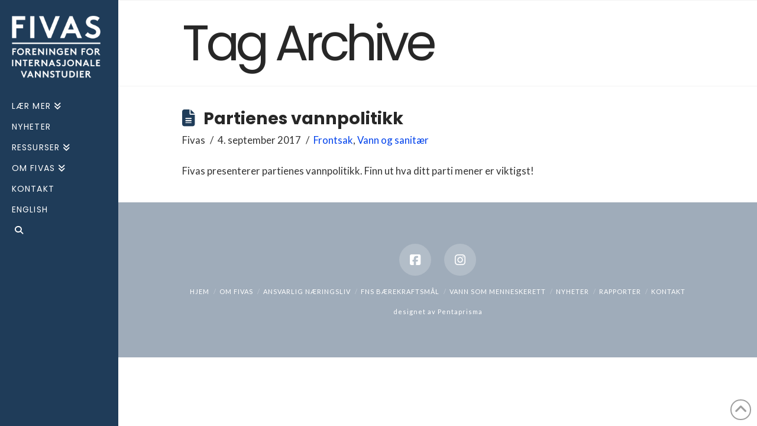

--- FILE ---
content_type: text/html; charset=UTF-8
request_url: https://fivas.org/tag/partipolitikk-nb/
body_size: 18417
content:
<!DOCTYPE html>
<html class="no-js" lang="nb-NO">
<head>
<meta charset="UTF-8">
<meta name="viewport" content="width=device-width, initial-scale=1.0">
<link rel="pingback" href="https://fivas.org/xmlrpc.php">
<meta name='robots' content='index, follow, max-image-preview:large, max-snippet:-1, max-video-preview:-1' />

	<!-- This site is optimized with the Yoast SEO plugin v26.3 - https://yoast.com/wordpress/plugins/seo/ -->
	<title>partipolitikk Archives - FIVAS</title>
	<link rel="canonical" href="https://fivas.org/tag/partipolitikk-nb/" />
	<meta property="og:locale" content="nb_NO" />
	<meta property="og:type" content="article" />
	<meta property="og:title" content="partipolitikk Archives - FIVAS" />
	<meta property="og:url" content="https://fivas.org/tag/partipolitikk-nb/" />
	<meta property="og:site_name" content="FIVAS" />
	<meta name="twitter:card" content="summary_large_image" />
	<script type="application/ld+json" class="yoast-schema-graph">{"@context":"https://schema.org","@graph":[{"@type":"CollectionPage","@id":"https://fivas.org/tag/partipolitikk-nb/","url":"https://fivas.org/tag/partipolitikk-nb/","name":"partipolitikk Archives - FIVAS","isPartOf":{"@id":"https://fivas.org/#website"},"primaryImageOfPage":{"@id":"https://fivas.org/tag/partipolitikk-nb/#primaryimage"},"image":{"@id":"https://fivas.org/tag/partipolitikk-nb/#primaryimage"},"thumbnailUrl":"https://fivas.org/wp-content/uploads/2017/09/MARRY-ME.png","breadcrumb":{"@id":"https://fivas.org/tag/partipolitikk-nb/#breadcrumb"},"inLanguage":"nb-NO"},{"@type":"ImageObject","inLanguage":"nb-NO","@id":"https://fivas.org/tag/partipolitikk-nb/#primaryimage","url":"https://fivas.org/wp-content/uploads/2017/09/MARRY-ME.png","contentUrl":"https://fivas.org/wp-content/uploads/2017/09/MARRY-ME.png","width":805,"height":734},{"@type":"BreadcrumbList","@id":"https://fivas.org/tag/partipolitikk-nb/#breadcrumb","itemListElement":[{"@type":"ListItem","position":1,"name":"Home","item":"https://fivas.org/"},{"@type":"ListItem","position":2,"name":"partipolitikk"}]},{"@type":"WebSite","@id":"https://fivas.org/#website","url":"https://fivas.org/","name":"FIVAS","description":"Foreningen for internasjonale vannstudier","potentialAction":[{"@type":"SearchAction","target":{"@type":"EntryPoint","urlTemplate":"https://fivas.org/?s={search_term_string}"},"query-input":{"@type":"PropertyValueSpecification","valueRequired":true,"valueName":"search_term_string"}}],"inLanguage":"nb-NO"}]}</script>
	<!-- / Yoast SEO plugin. -->


<link rel='dns-prefetch' href='//www.googletagmanager.com' />
<link rel='dns-prefetch' href='//fonts.googleapis.com' />
<link rel="alternate" type="application/rss+xml" title="FIVAS &raquo; strøm" href="https://fivas.org/feed/" />
<link rel="alternate" type="application/rss+xml" title="FIVAS &raquo; kommentarstrøm" href="https://fivas.org/comments/feed/" />
<link rel="alternate" type="application/rss+xml" title="FIVAS &raquo; partipolitikk stikkord-strøm" href="https://fivas.org/tag/partipolitikk-nb/feed/" />
<style id='wp-img-auto-sizes-contain-inline-css' type='text/css'>
img:is([sizes=auto i],[sizes^="auto," i]){contain-intrinsic-size:3000px 1500px}
/*# sourceURL=wp-img-auto-sizes-contain-inline-css */
</style>
<style id='wp-emoji-styles-inline-css' type='text/css'>

	img.wp-smiley, img.emoji {
		display: inline !important;
		border: none !important;
		box-shadow: none !important;
		height: 1em !important;
		width: 1em !important;
		margin: 0 0.07em !important;
		vertical-align: -0.1em !important;
		background: none !important;
		padding: 0 !important;
	}
/*# sourceURL=wp-emoji-styles-inline-css */
</style>
<link rel='stylesheet' id='wp-block-library-css' href='https://fivas.org/wp-includes/css/dist/block-library/style.min.css?ver=6.9' type='text/css' media='all' />
<style id='global-styles-inline-css' type='text/css'>
:root{--wp--preset--aspect-ratio--square: 1;--wp--preset--aspect-ratio--4-3: 4/3;--wp--preset--aspect-ratio--3-4: 3/4;--wp--preset--aspect-ratio--3-2: 3/2;--wp--preset--aspect-ratio--2-3: 2/3;--wp--preset--aspect-ratio--16-9: 16/9;--wp--preset--aspect-ratio--9-16: 9/16;--wp--preset--color--black: #000000;--wp--preset--color--cyan-bluish-gray: #abb8c3;--wp--preset--color--white: #ffffff;--wp--preset--color--pale-pink: #f78da7;--wp--preset--color--vivid-red: #cf2e2e;--wp--preset--color--luminous-vivid-orange: #ff6900;--wp--preset--color--luminous-vivid-amber: #fcb900;--wp--preset--color--light-green-cyan: #7bdcb5;--wp--preset--color--vivid-green-cyan: #00d084;--wp--preset--color--pale-cyan-blue: #8ed1fc;--wp--preset--color--vivid-cyan-blue: #0693e3;--wp--preset--color--vivid-purple: #9b51e0;--wp--preset--gradient--vivid-cyan-blue-to-vivid-purple: linear-gradient(135deg,rgb(6,147,227) 0%,rgb(155,81,224) 100%);--wp--preset--gradient--light-green-cyan-to-vivid-green-cyan: linear-gradient(135deg,rgb(122,220,180) 0%,rgb(0,208,130) 100%);--wp--preset--gradient--luminous-vivid-amber-to-luminous-vivid-orange: linear-gradient(135deg,rgb(252,185,0) 0%,rgb(255,105,0) 100%);--wp--preset--gradient--luminous-vivid-orange-to-vivid-red: linear-gradient(135deg,rgb(255,105,0) 0%,rgb(207,46,46) 100%);--wp--preset--gradient--very-light-gray-to-cyan-bluish-gray: linear-gradient(135deg,rgb(238,238,238) 0%,rgb(169,184,195) 100%);--wp--preset--gradient--cool-to-warm-spectrum: linear-gradient(135deg,rgb(74,234,220) 0%,rgb(151,120,209) 20%,rgb(207,42,186) 40%,rgb(238,44,130) 60%,rgb(251,105,98) 80%,rgb(254,248,76) 100%);--wp--preset--gradient--blush-light-purple: linear-gradient(135deg,rgb(255,206,236) 0%,rgb(152,150,240) 100%);--wp--preset--gradient--blush-bordeaux: linear-gradient(135deg,rgb(254,205,165) 0%,rgb(254,45,45) 50%,rgb(107,0,62) 100%);--wp--preset--gradient--luminous-dusk: linear-gradient(135deg,rgb(255,203,112) 0%,rgb(199,81,192) 50%,rgb(65,88,208) 100%);--wp--preset--gradient--pale-ocean: linear-gradient(135deg,rgb(255,245,203) 0%,rgb(182,227,212) 50%,rgb(51,167,181) 100%);--wp--preset--gradient--electric-grass: linear-gradient(135deg,rgb(202,248,128) 0%,rgb(113,206,126) 100%);--wp--preset--gradient--midnight: linear-gradient(135deg,rgb(2,3,129) 0%,rgb(40,116,252) 100%);--wp--preset--font-size--small: 13px;--wp--preset--font-size--medium: 20px;--wp--preset--font-size--large: 36px;--wp--preset--font-size--x-large: 42px;--wp--preset--spacing--20: 0.44rem;--wp--preset--spacing--30: 0.67rem;--wp--preset--spacing--40: 1rem;--wp--preset--spacing--50: 1.5rem;--wp--preset--spacing--60: 2.25rem;--wp--preset--spacing--70: 3.38rem;--wp--preset--spacing--80: 5.06rem;--wp--preset--shadow--natural: 6px 6px 9px rgba(0, 0, 0, 0.2);--wp--preset--shadow--deep: 12px 12px 50px rgba(0, 0, 0, 0.4);--wp--preset--shadow--sharp: 6px 6px 0px rgba(0, 0, 0, 0.2);--wp--preset--shadow--outlined: 6px 6px 0px -3px rgb(255, 255, 255), 6px 6px rgb(0, 0, 0);--wp--preset--shadow--crisp: 6px 6px 0px rgb(0, 0, 0);}:where(.is-layout-flex){gap: 0.5em;}:where(.is-layout-grid){gap: 0.5em;}body .is-layout-flex{display: flex;}.is-layout-flex{flex-wrap: wrap;align-items: center;}.is-layout-flex > :is(*, div){margin: 0;}body .is-layout-grid{display: grid;}.is-layout-grid > :is(*, div){margin: 0;}:where(.wp-block-columns.is-layout-flex){gap: 2em;}:where(.wp-block-columns.is-layout-grid){gap: 2em;}:where(.wp-block-post-template.is-layout-flex){gap: 1.25em;}:where(.wp-block-post-template.is-layout-grid){gap: 1.25em;}.has-black-color{color: var(--wp--preset--color--black) !important;}.has-cyan-bluish-gray-color{color: var(--wp--preset--color--cyan-bluish-gray) !important;}.has-white-color{color: var(--wp--preset--color--white) !important;}.has-pale-pink-color{color: var(--wp--preset--color--pale-pink) !important;}.has-vivid-red-color{color: var(--wp--preset--color--vivid-red) !important;}.has-luminous-vivid-orange-color{color: var(--wp--preset--color--luminous-vivid-orange) !important;}.has-luminous-vivid-amber-color{color: var(--wp--preset--color--luminous-vivid-amber) !important;}.has-light-green-cyan-color{color: var(--wp--preset--color--light-green-cyan) !important;}.has-vivid-green-cyan-color{color: var(--wp--preset--color--vivid-green-cyan) !important;}.has-pale-cyan-blue-color{color: var(--wp--preset--color--pale-cyan-blue) !important;}.has-vivid-cyan-blue-color{color: var(--wp--preset--color--vivid-cyan-blue) !important;}.has-vivid-purple-color{color: var(--wp--preset--color--vivid-purple) !important;}.has-black-background-color{background-color: var(--wp--preset--color--black) !important;}.has-cyan-bluish-gray-background-color{background-color: var(--wp--preset--color--cyan-bluish-gray) !important;}.has-white-background-color{background-color: var(--wp--preset--color--white) !important;}.has-pale-pink-background-color{background-color: var(--wp--preset--color--pale-pink) !important;}.has-vivid-red-background-color{background-color: var(--wp--preset--color--vivid-red) !important;}.has-luminous-vivid-orange-background-color{background-color: var(--wp--preset--color--luminous-vivid-orange) !important;}.has-luminous-vivid-amber-background-color{background-color: var(--wp--preset--color--luminous-vivid-amber) !important;}.has-light-green-cyan-background-color{background-color: var(--wp--preset--color--light-green-cyan) !important;}.has-vivid-green-cyan-background-color{background-color: var(--wp--preset--color--vivid-green-cyan) !important;}.has-pale-cyan-blue-background-color{background-color: var(--wp--preset--color--pale-cyan-blue) !important;}.has-vivid-cyan-blue-background-color{background-color: var(--wp--preset--color--vivid-cyan-blue) !important;}.has-vivid-purple-background-color{background-color: var(--wp--preset--color--vivid-purple) !important;}.has-black-border-color{border-color: var(--wp--preset--color--black) !important;}.has-cyan-bluish-gray-border-color{border-color: var(--wp--preset--color--cyan-bluish-gray) !important;}.has-white-border-color{border-color: var(--wp--preset--color--white) !important;}.has-pale-pink-border-color{border-color: var(--wp--preset--color--pale-pink) !important;}.has-vivid-red-border-color{border-color: var(--wp--preset--color--vivid-red) !important;}.has-luminous-vivid-orange-border-color{border-color: var(--wp--preset--color--luminous-vivid-orange) !important;}.has-luminous-vivid-amber-border-color{border-color: var(--wp--preset--color--luminous-vivid-amber) !important;}.has-light-green-cyan-border-color{border-color: var(--wp--preset--color--light-green-cyan) !important;}.has-vivid-green-cyan-border-color{border-color: var(--wp--preset--color--vivid-green-cyan) !important;}.has-pale-cyan-blue-border-color{border-color: var(--wp--preset--color--pale-cyan-blue) !important;}.has-vivid-cyan-blue-border-color{border-color: var(--wp--preset--color--vivid-cyan-blue) !important;}.has-vivid-purple-border-color{border-color: var(--wp--preset--color--vivid-purple) !important;}.has-vivid-cyan-blue-to-vivid-purple-gradient-background{background: var(--wp--preset--gradient--vivid-cyan-blue-to-vivid-purple) !important;}.has-light-green-cyan-to-vivid-green-cyan-gradient-background{background: var(--wp--preset--gradient--light-green-cyan-to-vivid-green-cyan) !important;}.has-luminous-vivid-amber-to-luminous-vivid-orange-gradient-background{background: var(--wp--preset--gradient--luminous-vivid-amber-to-luminous-vivid-orange) !important;}.has-luminous-vivid-orange-to-vivid-red-gradient-background{background: var(--wp--preset--gradient--luminous-vivid-orange-to-vivid-red) !important;}.has-very-light-gray-to-cyan-bluish-gray-gradient-background{background: var(--wp--preset--gradient--very-light-gray-to-cyan-bluish-gray) !important;}.has-cool-to-warm-spectrum-gradient-background{background: var(--wp--preset--gradient--cool-to-warm-spectrum) !important;}.has-blush-light-purple-gradient-background{background: var(--wp--preset--gradient--blush-light-purple) !important;}.has-blush-bordeaux-gradient-background{background: var(--wp--preset--gradient--blush-bordeaux) !important;}.has-luminous-dusk-gradient-background{background: var(--wp--preset--gradient--luminous-dusk) !important;}.has-pale-ocean-gradient-background{background: var(--wp--preset--gradient--pale-ocean) !important;}.has-electric-grass-gradient-background{background: var(--wp--preset--gradient--electric-grass) !important;}.has-midnight-gradient-background{background: var(--wp--preset--gradient--midnight) !important;}.has-small-font-size{font-size: var(--wp--preset--font-size--small) !important;}.has-medium-font-size{font-size: var(--wp--preset--font-size--medium) !important;}.has-large-font-size{font-size: var(--wp--preset--font-size--large) !important;}.has-x-large-font-size{font-size: var(--wp--preset--font-size--x-large) !important;}
/*# sourceURL=global-styles-inline-css */
</style>

<style id='classic-theme-styles-inline-css' type='text/css'>
/*! This file is auto-generated */
.wp-block-button__link{color:#fff;background-color:#32373c;border-radius:9999px;box-shadow:none;text-decoration:none;padding:calc(.667em + 2px) calc(1.333em + 2px);font-size:1.125em}.wp-block-file__button{background:#32373c;color:#fff;text-decoration:none}
/*# sourceURL=/wp-includes/css/classic-themes.min.css */
</style>
<link rel='stylesheet' id='dashicons-css' href='https://fivas.org/wp-includes/css/dashicons.min.css?ver=6.9' type='text/css' media='all' />
<link rel='stylesheet' id='essgrid-blocks-editor-css-css' href='https://fivas.org/wp-content/plugins/essential-grid/admin/includes/builders/gutenberg/build/index.css?ver=1762179487' type='text/css' media='all' />
<link rel='stylesheet' id='wp-components-css' href='https://fivas.org/wp-includes/css/dist/components/style.min.css?ver=6.9' type='text/css' media='all' />
<link rel='stylesheet' id='wp-preferences-css' href='https://fivas.org/wp-includes/css/dist/preferences/style.min.css?ver=6.9' type='text/css' media='all' />
<link rel='stylesheet' id='wp-block-editor-css' href='https://fivas.org/wp-includes/css/dist/block-editor/style.min.css?ver=6.9' type='text/css' media='all' />
<link rel='stylesheet' id='popup-maker-block-library-style-css' href='https://fivas.org/wp-content/plugins/popup-maker/dist/packages/block-library-style.css?ver=dbea705cfafe089d65f1' type='text/css' media='all' />
<link rel='stylesheet' id='x-stack-css' href='https://fivas.org/wp-content/themes/x/framework/dist/css/site/stacks/renew.css?ver=10.5.15' type='text/css' media='all' />
<link rel='stylesheet' id='x-child-css' href='https://fivas.org/wp-content/themes/x-child/style.css?ver=10.5.15' type='text/css' media='all' />
<link rel='stylesheet' id='popup-maker-site-css' href='//fivas.org/wp-content/uploads/pum/pum-site-styles.css?generated=1748928671&#038;ver=1.21.5' type='text/css' media='all' />
<link rel='stylesheet' id='tp-fontello-css' href='https://fivas.org/wp-content/plugins/essential-grid/public/assets/font/fontello/css/fontello.css?ver=3.1.9.4' type='text/css' media='all' />
<link rel='stylesheet' id='esg-plugin-settings-css' href='https://fivas.org/wp-content/plugins/essential-grid/public/assets/css/settings.css?ver=3.1.9.4' type='text/css' media='all' />
<link rel='stylesheet' id='tp-open-sans-css' href='https://fonts.googleapis.com/css?family=Open+Sans%3A300%2C400%2C600%2C700%2C800&#038;ver=1.1.6' type='text/css' media='all' />
<link rel='stylesheet' id='tp-raleway-css' href='https://fonts.googleapis.com/css?family=Raleway%3A100%2C200%2C300%2C400%2C500%2C600%2C700%2C800%2C900&#038;ver=1.1.6' type='text/css' media='all' />
<link rel='stylesheet' id='tp-droid-serif-css' href='https://fonts.googleapis.com/css?family=Droid+Serif%3A400%2C700&#038;ver=1.1.6' type='text/css' media='all' />
<link rel='stylesheet' id='tp-poppins-css' href='https://fonts.googleapis.com/css?family=Poppins&#038;ver=1.1.6' type='text/css' media='all' />
<style id='cs-inline-css' type='text/css'>
@media (min-width:1200px){.x-hide-xl{display:none !important;}}@media (min-width:979px) and (max-width:1199px){.x-hide-lg{display:none !important;}}@media (min-width:767px) and (max-width:978px){.x-hide-md{display:none !important;}}@media (min-width:480px) and (max-width:766px){.x-hide-sm{display:none !important;}}@media (max-width:479px){.x-hide-xs{display:none !important;}} a,h1 a:hover,h2 a:hover,h3 a:hover,h4 a:hover,h5 a:hover,h6 a:hover,.x-comment-time:hover,#reply-title small a,.comment-reply-link:hover,.x-comment-author a:hover,.x-recent-posts a:hover .h-recent-posts{color:#0042ec;}a:hover,#reply-title small a:hover{color:rgb(4,219,242);}.entry-title i,.entry-title svg{color:#1f3c59;}a.x-img-thumbnail:hover,li.bypostauthor > article.comment{border-color:#0042ec;}.flex-direction-nav a,.flex-control-nav a:hover,.flex-control-nav a.flex-active,.x-dropcap,.x-skill-bar .bar,.x-pricing-column.featured h2,.h-comments-title small,.x-pagination a:hover,.woocommerce-pagination a:hover,.x-entry-share .x-share:hover,.entry-thumb,.widget_tag_cloud .tagcloud a:hover,.widget_product_tag_cloud .tagcloud a:hover,.x-highlight,.x-recent-posts .x-recent-posts-img:after,.x-portfolio-filters{background-color:#0042ec;}.x-portfolio-filters:hover{background-color:rgb(4,219,242);}.x-main{width:calc(74% - 3.20197%);}.x-sidebar{width:calc(100% - 3.20197% - 74%);}.h-landmark{font-weight:400;}.x-comment-author a{color:#333333;}.x-comment-author a,.comment-form-author label,.comment-form-email label,.comment-form-url label,.comment-form-rating label,.comment-form-comment label,.widget_calendar #wp-calendar caption,.widget_calendar #wp-calendar th,.x-accordion-heading .x-accordion-toggle,.x-nav-tabs > li > a:hover,.x-nav-tabs > .active > a,.x-nav-tabs > .active > a:hover{color:#272727;}.widget_calendar #wp-calendar th{border-bottom-color:#272727;}.x-pagination span.current,.woocommerce-pagination span[aria-current],.x-portfolio-filters-menu,.widget_tag_cloud .tagcloud a,.h-feature-headline span i,.widget_price_filter .ui-slider .ui-slider-handle{background-color:#272727;}@media (max-width:978.98px){}html{font-size:10px;}@media (min-width:500px){html{font-size:calc(10px + (14 - 10) * ((100vw - 500px) / (1000 - 500)));}}@media (min-width:1000px){html{font-size:14px;}}body{font-style:normal;font-weight:400;color:#333333;background-color:hsl(0,0%,100%);}.w-b{font-weight:400 !important;}h1,h2,h3,h4,h5,h6,.h1,.h2,.h3,.h4,.h5,.h6{font-family:"Poppins",sans-serif;font-style:normal;font-weight:700;}h1,.h1{letter-spacing:0em;}h2,.h2{letter-spacing:0em;}h3,.h3{letter-spacing:0em;}h4,.h4{letter-spacing:0em;}h5,.h5{letter-spacing:0em;}h6,.h6{letter-spacing:0em;}.w-h{font-weight:700 !important;}.x-container.width{width:80%;}.x-container.max{max-width:1200px;}.x-bar-content.x-container.width{flex-basis:80%;}.x-main.full{float:none;clear:both;display:block;width:auto;}@media (max-width:978.98px){.x-main.full,.x-main.left,.x-main.right,.x-sidebar.left,.x-sidebar.right{float:none;display:block;width:auto !important;}}.entry-header,.entry-content{font-size:1.2rem;}body,input,button,select,textarea{font-family:"Lato",sans-serif;}h1,h2,h3,h4,h5,h6,.h1,.h2,.h3,.h4,.h5,.h6,h1 a,h2 a,h3 a,h4 a,h5 a,h6 a,.h1 a,.h2 a,.h3 a,.h4 a,.h5 a,.h6 a,blockquote{color:#272727;}.cfc-h-tx{color:#272727 !important;}.cfc-h-bd{border-color:#272727 !important;}.cfc-h-bg{background-color:#272727 !important;}.cfc-b-tx{color:#333333 !important;}.cfc-b-bd{border-color:#333333 !important;}.cfc-b-bg{background-color:#333333 !important;}.x-btn,.button,[type="submit"]{color:#ffffff;border-color:#ac1100;background-color:#ff2a13;text-shadow:0 0.075em 0.075em rgba(0,0,0,0.5);border-radius:0.25em;}.x-btn:hover,.button:hover,[type="submit"]:hover{color:#ffffff;border-color:#600900;background-color:#ef2201;text-shadow:0 0.075em 0.075em rgba(0,0,0,0.5);}.x-btn.x-btn-real,.x-btn.x-btn-real:hover{margin-bottom:0.25em;text-shadow:0 0.075em 0.075em rgba(0,0,0,0.65);}.x-btn.x-btn-real{box-shadow:0 0.25em 0 0 #a71000,0 4px 9px rgba(0,0,0,0.75);}.x-btn.x-btn-real:hover{box-shadow:0 0.25em 0 0 #a71000,0 4px 9px rgba(0,0,0,0.75);}.x-btn.x-btn-flat,.x-btn.x-btn-flat:hover{margin-bottom:0;text-shadow:0 0.075em 0.075em rgba(0,0,0,0.65);box-shadow:none;}.x-btn.x-btn-transparent,.x-btn.x-btn-transparent:hover{margin-bottom:0;border-width:3px;text-shadow:none;text-transform:uppercase;background-color:transparent;box-shadow:none;}.x-topbar .p-info,.x-topbar .p-info a,.x-topbar .x-social-global a{color:#ffffff;}.x-topbar .p-info a:hover{color:rgb(4,219,242);}.x-topbar{background-color:#1f3c59;}.x-logobar{background-color:#1f3c59;}.x-navbar .desktop .x-nav > li:before{padding-top:0px;}.x-navbar .desktop .x-nav > li > a,.x-navbar .desktop .sub-menu li > a,.x-navbar .mobile .x-nav li a{color:hsl(0,0%,100%);}.x-navbar .desktop .x-nav > li > a:hover,.x-navbar .desktop .x-nav > .x-active > a,.x-navbar .desktop .x-nav > .current-menu-item > a,.x-navbar .desktop .sub-menu li > a:hover,.x-navbar .desktop .sub-menu li.x-active > a,.x-navbar .desktop .sub-menu li.current-menu-item > a,.x-navbar .desktop .x-nav .x-megamenu > .sub-menu > li > a,.x-navbar .mobile .x-nav li > a:hover,.x-navbar .mobile .x-nav li.x-active > a,.x-navbar .mobile .x-nav li.current-menu-item > a{color:#d2feff;}.x-btn-navbar,.x-btn-navbar:hover{color:#ffffff;}.x-navbar .desktop .sub-menu li:before,.x-navbar .desktop .sub-menu li:after{background-color:hsl(0,0%,100%);}.x-navbar,.x-navbar .sub-menu{background-color:#1f3c59 !important;}.x-btn-navbar,.x-btn-navbar.collapsed:hover{background-color:rgb(4,219,242);}.x-btn-navbar.collapsed{background-color:#4eaee1;}.x-navbar .desktop .x-nav > li > a:hover > span,.x-navbar .desktop .x-nav > li.x-active > a > span,.x-navbar .desktop .x-nav > li.current-menu-item > a > span{box-shadow:0 2px 0 0 #d2feff;}.x-navbar .desktop .x-nav > li > a{padding-top:calc((30px - 14px) / 2);padding-bottom:calc((30px - 14px) / 2);padding-left:10%;padding-right:10%;}.desktop .x-megamenu > .sub-menu{width:calc(879px - 200px);}.x-widgetbar{left:200px;}.x-navbar .desktop .x-nav > li ul{top:50px;}.x-colophon.bottom{background-color:#9facba;}.x-colophon.bottom,.x-colophon.bottom a,.x-colophon.bottom .x-social-global a{color:#ffffff;}body.x-navbar-fixed-left-active{padding-left:200px;}.x-navbar{width:200px;}.x-navbar-inner{min-height:50px;}.x-logobar-inner{padding-top:50px;padding-bottom:0px;}.x-brand{margin-top:20px;font-family:"Lato",sans-serif;font-size:42px;font-style:normal;font-weight:700;letter-spacing:-0.035em;color:#272727;}.x-brand:hover,.x-brand:focus{color:#272727;}.x-brand img{width:calc(300px / 2);}.x-navbar .x-nav-wrap .x-nav > li > a{font-family:"Poppins",sans-serif;font-style:normal;font-weight:400;letter-spacing:0.08em;text-transform:uppercase;}.x-navbar .desktop .x-nav > li > a{font-size:14px;}.x-navbar .desktop .x-nav > li > a > span{margin-right:-0.08em;}.x-btn-navbar{margin-top:18px;}.x-btn-navbar,.x-btn-navbar.collapsed{font-size:20px;}@media (max-width:979px){body.x-navbar-fixed-left-active,body.x-navbar-fixed-right-active{padding:0;}.x-navbar{width:auto;}.x-navbar .x-navbar-inner > .x-container.width{width:80%;}.x-brand{margin-top:5px;}.x-widgetbar{left:0;right:0;}}.x-colophon.bottom{background-color:#9facba;}.x-colophon.bottom,.x-colophon.bottom a,.x-colophon.bottom .x-social-global a{color:#ffffff;}.bg .mejs-container,.x-video .mejs-container{position:unset !important;} @font-face{font-family:'FontAwesomePro';font-style:normal;font-weight:900;font-display:block;src:url('https://fivas.org/wp-content/plugins/cornerstone/assets/fonts/fa-solid-900.woff2?ver=6.7.2') format('woff2'),url('https://fivas.org/wp-content/plugins/cornerstone/assets/fonts/fa-solid-900.ttf?ver=6.7.2') format('truetype');}[data-x-fa-pro-icon]{font-family:"FontAwesomePro" !important;}[data-x-fa-pro-icon]:before{content:attr(data-x-fa-pro-icon);}[data-x-icon],[data-x-icon-o],[data-x-icon-l],[data-x-icon-s],[data-x-icon-b],[data-x-icon-sr],[data-x-icon-ss],[data-x-icon-sl],[data-x-fa-pro-icon],[class*="cs-fa-"]{display:inline-flex;font-style:normal;font-weight:400;text-decoration:inherit;text-rendering:auto;-webkit-font-smoothing:antialiased;-moz-osx-font-smoothing:grayscale;}[data-x-icon].left,[data-x-icon-o].left,[data-x-icon-l].left,[data-x-icon-s].left,[data-x-icon-b].left,[data-x-icon-sr].left,[data-x-icon-ss].left,[data-x-icon-sl].left,[data-x-fa-pro-icon].left,[class*="cs-fa-"].left{margin-right:0.5em;}[data-x-icon].right,[data-x-icon-o].right,[data-x-icon-l].right,[data-x-icon-s].right,[data-x-icon-b].right,[data-x-icon-sr].right,[data-x-icon-ss].right,[data-x-icon-sl].right,[data-x-fa-pro-icon].right,[class*="cs-fa-"].right{margin-left:0.5em;}[data-x-icon]:before,[data-x-icon-o]:before,[data-x-icon-l]:before,[data-x-icon-s]:before,[data-x-icon-b]:before,[data-x-icon-sr]:before,[data-x-icon-ss]:before,[data-x-icon-sl]:before,[data-x-fa-pro-icon]:before,[class*="cs-fa-"]:before{line-height:1;}@font-face{font-family:'FontAwesome';font-style:normal;font-weight:900;font-display:block;src:url('https://fivas.org/wp-content/plugins/cornerstone/assets/fonts/fa-solid-900.woff2?ver=6.7.2') format('woff2'),url('https://fivas.org/wp-content/plugins/cornerstone/assets/fonts/fa-solid-900.ttf?ver=6.7.2') format('truetype');}[data-x-icon],[data-x-icon-s],[data-x-icon][class*="cs-fa-"]{font-family:"FontAwesome" !important;font-weight:900;}[data-x-icon]:before,[data-x-icon][class*="cs-fa-"]:before{content:attr(data-x-icon);}[data-x-icon-s]:before{content:attr(data-x-icon-s);}@font-face{font-family:'FontAwesomeRegular';font-style:normal;font-weight:400;font-display:block;src:url('https://fivas.org/wp-content/plugins/cornerstone/assets/fonts/fa-regular-400.woff2?ver=6.7.2') format('woff2'),url('https://fivas.org/wp-content/plugins/cornerstone/assets/fonts/fa-regular-400.ttf?ver=6.7.2') format('truetype');}@font-face{font-family:'FontAwesomePro';font-style:normal;font-weight:400;font-display:block;src:url('https://fivas.org/wp-content/plugins/cornerstone/assets/fonts/fa-regular-400.woff2?ver=6.7.2') format('woff2'),url('https://fivas.org/wp-content/plugins/cornerstone/assets/fonts/fa-regular-400.ttf?ver=6.7.2') format('truetype');}[data-x-icon-o]{font-family:"FontAwesomeRegular" !important;}[data-x-icon-o]:before{content:attr(data-x-icon-o);}@font-face{font-family:'FontAwesomeLight';font-style:normal;font-weight:300;font-display:block;src:url('https://fivas.org/wp-content/plugins/cornerstone/assets/fonts/fa-light-300.woff2?ver=6.7.2') format('woff2'),url('https://fivas.org/wp-content/plugins/cornerstone/assets/fonts/fa-light-300.ttf?ver=6.7.2') format('truetype');}@font-face{font-family:'FontAwesomePro';font-style:normal;font-weight:300;font-display:block;src:url('https://fivas.org/wp-content/plugins/cornerstone/assets/fonts/fa-light-300.woff2?ver=6.7.2') format('woff2'),url('https://fivas.org/wp-content/plugins/cornerstone/assets/fonts/fa-light-300.ttf?ver=6.7.2') format('truetype');}[data-x-icon-l]{font-family:"FontAwesomeLight" !important;font-weight:300;}[data-x-icon-l]:before{content:attr(data-x-icon-l);}@font-face{font-family:'FontAwesomeBrands';font-style:normal;font-weight:normal;font-display:block;src:url('https://fivas.org/wp-content/plugins/cornerstone/assets/fonts/fa-brands-400.woff2?ver=6.7.2') format('woff2'),url('https://fivas.org/wp-content/plugins/cornerstone/assets/fonts/fa-brands-400.ttf?ver=6.7.2') format('truetype');}[data-x-icon-b]{font-family:"FontAwesomeBrands" !important;}[data-x-icon-b]:before{content:attr(data-x-icon-b);}.widget.widget_rss li .rsswidget:before{content:"\f35d";padding-right:0.4em;font-family:"FontAwesome";}
/*# sourceURL=cs-inline-css */
</style>
<script type="text/javascript" src="https://fivas.org/wp-includes/js/jquery/jquery.min.js?ver=3.7.1" id="jquery-core-js"></script>
<script type="text/javascript" src="https://fivas.org/wp-includes/js/jquery/jquery-migrate.min.js?ver=3.4.1" id="jquery-migrate-js"></script>
<script type="text/javascript" id="wpgmza_data-js-extra">
/* <![CDATA[ */
var wpgmza_google_api_status = {"message":"Engine is not google-maps","code":"ENGINE_NOT_GOOGLE_MAPS"};
//# sourceURL=wpgmza_data-js-extra
/* ]]> */
</script>
<script type="text/javascript" src="https://fivas.org/wp-content/plugins/wp-google-maps/wpgmza_data.js?ver=6.9" id="wpgmza_data-js"></script>

<!-- Google tag (gtag.js) snippet added by Site Kit -->
<!-- Google Analytics snippet added by Site Kit -->
<script type="text/javascript" src="https://www.googletagmanager.com/gtag/js?id=GT-WP5DHC5G" id="google_gtagjs-js" async></script>
<script type="text/javascript" id="google_gtagjs-js-after">
/* <![CDATA[ */
window.dataLayer = window.dataLayer || [];function gtag(){dataLayer.push(arguments);}
gtag("set","linker",{"domains":["fivas.org"]});
gtag("js", new Date());
gtag("set", "developer_id.dZTNiMT", true);
gtag("config", "GT-WP5DHC5G");
//# sourceURL=google_gtagjs-js-after
/* ]]> */
</script>
<script></script><link rel="https://api.w.org/" href="https://fivas.org/wp-json/" /><link rel="alternate" title="JSON" type="application/json" href="https://fivas.org/wp-json/wp/v2/tags/1049" /><meta name="generator" content="Site Kit by Google 1.170.0" /><meta name="generator" content="Elementor 3.32.5; features: e_font_icon_svg, additional_custom_breakpoints; settings: css_print_method-external, google_font-enabled, font_display-swap">
			<style>
				.e-con.e-parent:nth-of-type(n+4):not(.e-lazyloaded):not(.e-no-lazyload),
				.e-con.e-parent:nth-of-type(n+4):not(.e-lazyloaded):not(.e-no-lazyload) * {
					background-image: none !important;
				}
				@media screen and (max-height: 1024px) {
					.e-con.e-parent:nth-of-type(n+3):not(.e-lazyloaded):not(.e-no-lazyload),
					.e-con.e-parent:nth-of-type(n+3):not(.e-lazyloaded):not(.e-no-lazyload) * {
						background-image: none !important;
					}
				}
				@media screen and (max-height: 640px) {
					.e-con.e-parent:nth-of-type(n+2):not(.e-lazyloaded):not(.e-no-lazyload),
					.e-con.e-parent:nth-of-type(n+2):not(.e-lazyloaded):not(.e-no-lazyload) * {
						background-image: none !important;
					}
				}
			</style>
			<meta name="generator" content="Powered by WPBakery Page Builder - drag and drop page builder for WordPress."/>
<meta name="generator" content="Powered by Slider Revolution 6.7.38 - responsive, Mobile-Friendly Slider Plugin for WordPress with comfortable drag and drop interface." />
<link rel="icon" href="https://fivas.org/wp-content/uploads/2018/10/cropped-fivas_icon-32x32.png" sizes="32x32" />
<link rel="icon" href="https://fivas.org/wp-content/uploads/2018/10/cropped-fivas_icon-192x192.png" sizes="192x192" />
<link rel="apple-touch-icon" href="https://fivas.org/wp-content/uploads/2018/10/cropped-fivas_icon-180x180.png" />
<meta name="msapplication-TileImage" content="https://fivas.org/wp-content/uploads/2018/10/cropped-fivas_icon-270x270.png" />
<script>function setREVStartSize(e){
			//window.requestAnimationFrame(function() {
				window.RSIW = window.RSIW===undefined ? window.innerWidth : window.RSIW;
				window.RSIH = window.RSIH===undefined ? window.innerHeight : window.RSIH;
				try {
					var pw = document.getElementById(e.c).parentNode.offsetWidth,
						newh;
					pw = pw===0 || isNaN(pw) || (e.l=="fullwidth" || e.layout=="fullwidth") ? window.RSIW : pw;
					e.tabw = e.tabw===undefined ? 0 : parseInt(e.tabw);
					e.thumbw = e.thumbw===undefined ? 0 : parseInt(e.thumbw);
					e.tabh = e.tabh===undefined ? 0 : parseInt(e.tabh);
					e.thumbh = e.thumbh===undefined ? 0 : parseInt(e.thumbh);
					e.tabhide = e.tabhide===undefined ? 0 : parseInt(e.tabhide);
					e.thumbhide = e.thumbhide===undefined ? 0 : parseInt(e.thumbhide);
					e.mh = e.mh===undefined || e.mh=="" || e.mh==="auto" ? 0 : parseInt(e.mh,0);
					if(e.layout==="fullscreen" || e.l==="fullscreen")
						newh = Math.max(e.mh,window.RSIH);
					else{
						e.gw = Array.isArray(e.gw) ? e.gw : [e.gw];
						for (var i in e.rl) if (e.gw[i]===undefined || e.gw[i]===0) e.gw[i] = e.gw[i-1];
						e.gh = e.el===undefined || e.el==="" || (Array.isArray(e.el) && e.el.length==0)? e.gh : e.el;
						e.gh = Array.isArray(e.gh) ? e.gh : [e.gh];
						for (var i in e.rl) if (e.gh[i]===undefined || e.gh[i]===0) e.gh[i] = e.gh[i-1];
											
						var nl = new Array(e.rl.length),
							ix = 0,
							sl;
						e.tabw = e.tabhide>=pw ? 0 : e.tabw;
						e.thumbw = e.thumbhide>=pw ? 0 : e.thumbw;
						e.tabh = e.tabhide>=pw ? 0 : e.tabh;
						e.thumbh = e.thumbhide>=pw ? 0 : e.thumbh;
						for (var i in e.rl) nl[i] = e.rl[i]<window.RSIW ? 0 : e.rl[i];
						sl = nl[0];
						for (var i in nl) if (sl>nl[i] && nl[i]>0) { sl = nl[i]; ix=i;}
						var m = pw>(e.gw[ix]+e.tabw+e.thumbw) ? 1 : (pw-(e.tabw+e.thumbw)) / (e.gw[ix]);
						newh =  (e.gh[ix] * m) + (e.tabh + e.thumbh);
					}
					var el = document.getElementById(e.c);
					if (el!==null && el) el.style.height = newh+"px";
					el = document.getElementById(e.c+"_wrapper");
					if (el!==null && el) {
						el.style.height = newh+"px";
						el.style.display = "block";
					}
				} catch(e){
					console.log("Failure at Presize of Slider:" + e)
				}
			//});
		  };</script>
		<style type="text/css" id="wp-custom-css">
			.entry-featured { display: none !important; }



.h-landmark, .entry-title.h-landmark {
    font-size: 600%;
}

.h-landmark {
    font-weight: 500;
}




#sanitaer{
  border-color:#272727;
  border-top-style: solid;
  border-right-style: solid;
	border-bottom-style: solid;
  padding: 30px 30px 30px 0;
}

#stotte{
  border-color:#272727;
	border-top-style: solid;
  border-bottom-style: solid;
  border-left-style: solid;
}

#stottepic{
	border-color:#272727;
	border-right-style: solid;
	border-top-style: solid;
  border-bottom-style: solid;
  }



#abouten{
  border-color:#272727;
  border-bottom-style: solid;
  border-right-style: solid;
  padding: 0 20px 20px  0;
}


#vannkraftline{
border-width: 3px;
border-color: #272727;
margin-top:70px;
}

#vannkraftlinerapp{
border-width: 3px;
border-color: #272727;
margin-top:70px;
}


.minimal-light .esg-navigationbutton {
		margin-top: 2rem;
 background-color: #000 !important;
		color: #FFF !important;
}

.x-colophon.top {
    padding: 5% 0 5% 0;
    background-color: #B29EEC;
}






@media only screen and (max-width: 980px) {
	
	

#vannprivat {
	margin-top:20px;
  padding-top: 20px;
}

#sanitaer{
	margin-top:20px;
	padding-top: 20px;
  padding-bottom: 30px;
}
	
#vannkraft{
	margin-top:-80px
}	
	
	
#vannkrafttitle{
margin-top:-80px;
padding-bottom:80px;

}
	
#vannkraftline{
border-width: 3px;
border-color: #272727;
margin-top:60px;
padding-bottom:10px;
width:43%;
float:right;
}
	
#vannkraftlinerapp{
border-width: 3px;
border-color: #272727;
margin-top:70px;
}
	
.esg-grid a {
    border: none;
    text-decoration: none;
    font-size: 30px;
}
	
	.h-landmark, .entry-title.h-landmark {
    font-size: 400%;
}
	
.hideline{
		display: none;
	}
	
.x-brand img {
opacity: 0;
}
   
.x-brand {
        background: url(http://fivas.org/wp-content/uploads/2018/07/fivas_logo_white_150.png)   no-repeat;
height:60px;
    }


	
	

	


	
    }
		</style>
		<noscript><style> .wpb_animate_when_almost_visible { opacity: 1; }</style></noscript><link rel="stylesheet" href="//fonts.googleapis.com/css?family=Lato:400,400i,700,700i%7CPoppins:700,400&#038;subset=latin,latin-ext&#038;display=auto" type="text/css" media="all" crossorigin="anonymous" data-x-google-fonts/><link rel='stylesheet' id='rs-plugin-settings-css' href='//fivas.org/wp-content/plugins/revslider/sr6/assets/css/rs6.css?ver=6.7.38' type='text/css' media='all' />
<style id='rs-plugin-settings-inline-css' type='text/css'>
#rs-demo-id {}
/*# sourceURL=rs-plugin-settings-inline-css */
</style>
</head>
<body class="archive tag tag-partipolitikk-nb tag-1049 wp-theme-x wp-child-theme-x-child eio-default x-renew x-child-theme-active x-full-width-layout-active x-content-sidebar-active x-archive-standard-active wpb-js-composer js-comp-ver-8.7.2 vc_responsive elementor-default elementor-kit-6536 x-navbar-fixed-left-active cornerstone-v7_7_7 x-v10_5_15">

  
  
  <div id="x-root" class="x-root">

    
    <div id="top" class="site">

    <header class="masthead masthead-inline" role="banner">


  <div class="x-navbar-wrap">
    <div class="x-navbar x-navbar-fixed-left">
      <div class="x-navbar-inner">
        <div class="x-container max width">
          
<a href="https://fivas.org/" class="x-brand img">
  <img src="//fivas.org/wp-content/uploads/2018/05/fivas_logo_white-1.png" alt="FIVAS"></a>
          
<a href="#" id="x-btn-navbar" class="x-btn-navbar collapsed" data-x-toggle="collapse-b" data-x-toggleable="x-nav-wrap-mobile" aria-expanded="false" aria-controls="x-nav-wrap-mobile" role="button">
  <i class='x-framework-icon x-icon-bars' data-x-icon-s='&#xf0c9;' aria-hidden=true></i>  <span class="visually-hidden">Navigation</span>
</a>

<nav class="x-nav-wrap desktop" role="navigation">
  <ul id="menu-navigasjon" class="x-nav"><li id="menu-item-5961" class="menu-item menu-item-type-custom menu-item-object-custom menu-item-has-children menu-item-5961"><a href="#"><span>Lær mer<i class="x-icon x-framework-icon x-framework-icon-menu" aria-hidden="true" data-x-icon-s="&#xf103;"></i></span></a>
<ul class="sub-menu">
	<li id="menu-item-5613" class="menu-item menu-item-type-post_type menu-item-object-page menu-item-has-children menu-item-5613"><a href="https://fivas.org/fns-baerekraftsmal/"><span>FNs bærekraftsmål<i class="x-icon x-framework-icon x-framework-icon-menu" aria-hidden="true" data-x-icon-s="&#xf103;"></i></span></a>
	<ul class="sub-menu">
		<li id="menu-item-6026" class="menu-item menu-item-type-post_type menu-item-object-post menu-item-6026"><a href="https://fivas.org/forside/fns-baerekraftsmal-bokklubb/"><span>FNs bærekraftsmål: Bokklubb<i class="x-icon x-framework-icon x-framework-icon-menu" aria-hidden="true" data-x-icon-s="&#xf103;"></i></span></a></li>
	</ul>
</li>
	<li id="menu-item-6192" class="menu-item menu-item-type-post_type menu-item-object-page menu-item-has-children menu-item-6192"><a href="https://fivas.org/verdens-vanndag-22-mars/"><span>Verdens vanndag 22. mars<i class="x-icon x-framework-icon x-framework-icon-menu" aria-hidden="true" data-x-icon-s="&#xf103;"></i></span></a>
	<ul class="sub-menu">
		<li id="menu-item-6203" class="menu-item menu-item-type-post_type menu-item-object-post menu-item-6203"><a href="https://fivas.org/forside/verdens-vanndag-2024/"><span>Verdens vanndag 2024<i class="x-icon x-framework-icon x-framework-icon-menu" aria-hidden="true" data-x-icon-s="&#xf103;"></i></span></a></li>
		<li id="menu-item-6043" class="menu-item menu-item-type-post_type menu-item-object-post menu-item-has-children menu-item-6043"><a href="https://fivas.org/forside/verden-vanndag-2023/"><span>Verdens vanndag 2023<i class="x-icon x-framework-icon x-framework-icon-menu" aria-hidden="true" data-x-icon-s="&#xf103;"></i></span></a>
		<ul class="sub-menu">
			<li id="menu-item-6036" class="menu-item menu-item-type-post_type menu-item-object-post menu-item-6036"><a href="https://fivas.org/forside/delta-i-endringskampanjen/"><span>Delta i endringskampanjen<i class="x-icon x-framework-icon x-framework-icon-menu" aria-hidden="true" data-x-icon-s="&#xf103;"></i></span></a></li>
		</ul>
</li>
	</ul>
</li>
	<li id="menu-item-6177" class="menu-item menu-item-type-post_type menu-item-object-page menu-item-6177"><a href="https://fivas.org/fns-vannrapport-wwdr/"><span>FNs vannrapport (WWDR)<i class="x-icon x-framework-icon x-framework-icon-menu" aria-hidden="true" data-x-icon-s="&#xf103;"></i></span></a></li>
	<li id="menu-item-5614" class="menu-item menu-item-type-post_type menu-item-object-page menu-item-5614"><a href="https://fivas.org/vann-som-menneskerett/"><span>Vann som menneskerett<i class="x-icon x-framework-icon x-framework-icon-menu" aria-hidden="true" data-x-icon-s="&#xf103;"></i></span></a></li>
	<li id="menu-item-5612" class="menu-item menu-item-type-post_type menu-item-object-page menu-item-5612"><a href="https://fivas.org/ansvarlig-naeringsliv-og-aktsomhetsvurderinger/"><span>Ansvarlig næringsliv<i class="x-icon x-framework-icon x-framework-icon-menu" aria-hidden="true" data-x-icon-s="&#xf103;"></i></span></a></li>
	<li id="menu-item-6013" class="menu-item menu-item-type-post_type menu-item-object-post menu-item-6013"><a href="https://fivas.org/forside/kahoot-quiz-vann/"><span>Kahoot quiz: Vann<i class="x-icon x-framework-icon x-framework-icon-menu" aria-hidden="true" data-x-icon-s="&#xf103;"></i></span></a></li>
</ul>
</li>
<li id="menu-item-5294" class="menu-item menu-item-type-post_type menu-item-object-page menu-item-5294"><a href="https://fivas.org/nyheter/"><span>Nyheter<i class="x-icon x-framework-icon x-framework-icon-menu" aria-hidden="true" data-x-icon-s="&#xf103;"></i></span></a></li>
<li id="menu-item-5960" class="menu-item menu-item-type-custom menu-item-object-custom menu-item-has-children menu-item-5960"><a href="#"><span>Ressurser<i class="x-icon x-framework-icon x-framework-icon-menu" aria-hidden="true" data-x-icon-s="&#xf103;"></i></span></a>
<ul class="sub-menu">
	<li id="menu-item-6551" class="menu-item menu-item-type-post_type menu-item-object-page menu-item-6551"><a href="https://fivas.org/interaktiv-laeringsplattform-om-vann-og-baerekraft/"><span>Interaktiv læringsplattform om vann og bærekraft<i class="x-icon x-framework-icon x-framework-icon-menu" aria-hidden="true" data-x-icon-s="&#xf103;"></i></span></a></li>
	<li id="menu-item-5958" class="menu-item menu-item-type-post_type menu-item-object-page menu-item-5958"><a href="https://fivas.org/vannkraftverk/"><span>Vannkraftverk<i class="x-icon x-framework-icon x-framework-icon-menu" aria-hidden="true" data-x-icon-s="&#xf103;"></i></span></a></li>
	<li id="menu-item-6345" class="menu-item menu-item-type-post_type menu-item-object-page menu-item-6345"><a href="https://fivas.org/gruvedrift-oversikt/"><span>Gruvevirksomhet<i class="x-icon x-framework-icon x-framework-icon-menu" aria-hidden="true" data-x-icon-s="&#xf103;"></i></span></a></li>
	<li id="menu-item-5108" class="menu-item menu-item-type-post_type menu-item-object-page menu-item-5108"><a href="https://fivas.org/rapporter/"><span>Rapporter<i class="x-icon x-framework-icon x-framework-icon-menu" aria-hidden="true" data-x-icon-s="&#xf103;"></i></span></a></li>
</ul>
</li>
<li id="menu-item-5963" class="menu-item menu-item-type-custom menu-item-object-custom menu-item-has-children menu-item-5963"><a href="#"><span>Om Fivas<i class="x-icon x-framework-icon x-framework-icon-menu" aria-hidden="true" data-x-icon-s="&#xf103;"></i></span></a>
<ul class="sub-menu">
	<li id="menu-item-5663" class="menu-item menu-item-type-post_type menu-item-object-page menu-item-5663"><a href="https://fivas.org/om-fivas/"><span>Om Fivas<i class="x-icon x-framework-icon x-framework-icon-menu" aria-hidden="true" data-x-icon-s="&#xf103;"></i></span></a></li>
	<li id="menu-item-5662" class="menu-item menu-item-type-post_type menu-item-object-page menu-item-5662"><a href="https://fivas.org/involver-deg/"><span>Engasjer deg<i class="x-icon x-framework-icon x-framework-icon-menu" aria-hidden="true" data-x-icon-s="&#xf103;"></i></span></a></li>
	<li id="menu-item-5669" class="menu-item menu-item-type-post_type menu-item-object-page menu-item-5669"><a href="https://fivas.org/kontakt/"><span>Styre<i class="x-icon x-framework-icon x-framework-icon-menu" aria-hidden="true" data-x-icon-s="&#xf103;"></i></span></a></li>
</ul>
</li>
<li id="menu-item-1835" class="menu-item menu-item-type-post_type menu-item-object-page menu-item-1835"><a href="https://fivas.org/kontakt/"><span>Kontakt<i class="x-icon x-framework-icon x-framework-icon-menu" aria-hidden="true" data-x-icon-s="&#xf103;"></i></span></a></li>
<li id="menu-item-4640-en" class="lang-item lang-item-704 lang-item-en no-translation lang-item-first menu-item menu-item-type-custom menu-item-object-custom menu-item-4640-en"><a href="https://fivas.org/en/" hreflang="en-GB" lang="en-GB"><span>English<i class="x-icon x-framework-icon x-framework-icon-menu" aria-hidden="true" data-x-icon-s="&#xf103;"></i></span></a></li>
<li class="menu-item x-menu-item x-menu-item-search"><a href="#" class="x-btn-navbar-search" aria-label="Navigation Search"><span><i class='x-framework-icon x-icon-search' data-x-icon-s='&#xf002;' aria-hidden=true></i><span class="x-hidden-desktop"> Search</span></span></a></li></ul></nav>

<div id="x-nav-wrap-mobile" class="x-nav-wrap mobile x-collapsed" data-x-toggleable="x-nav-wrap-mobile" data-x-toggle-collapse="1" aria-hidden="true" aria-labelledby="x-btn-navbar">
  <ul id="menu-navigasjon-1" class="x-nav"><li class="menu-item menu-item-type-custom menu-item-object-custom menu-item-has-children menu-item-5961"><a href="#"><span>Lær mer<i class="x-icon x-framework-icon x-framework-icon-menu" aria-hidden="true" data-x-icon-s="&#xf103;"></i></span></a>
<ul class="sub-menu">
	<li class="menu-item menu-item-type-post_type menu-item-object-page menu-item-has-children menu-item-5613"><a href="https://fivas.org/fns-baerekraftsmal/"><span>FNs bærekraftsmål<i class="x-icon x-framework-icon x-framework-icon-menu" aria-hidden="true" data-x-icon-s="&#xf103;"></i></span></a>
	<ul class="sub-menu">
		<li class="menu-item menu-item-type-post_type menu-item-object-post menu-item-6026"><a href="https://fivas.org/forside/fns-baerekraftsmal-bokklubb/"><span>FNs bærekraftsmål: Bokklubb<i class="x-icon x-framework-icon x-framework-icon-menu" aria-hidden="true" data-x-icon-s="&#xf103;"></i></span></a></li>
	</ul>
</li>
	<li class="menu-item menu-item-type-post_type menu-item-object-page menu-item-has-children menu-item-6192"><a href="https://fivas.org/verdens-vanndag-22-mars/"><span>Verdens vanndag 22. mars<i class="x-icon x-framework-icon x-framework-icon-menu" aria-hidden="true" data-x-icon-s="&#xf103;"></i></span></a>
	<ul class="sub-menu">
		<li class="menu-item menu-item-type-post_type menu-item-object-post menu-item-6203"><a href="https://fivas.org/forside/verdens-vanndag-2024/"><span>Verdens vanndag 2024<i class="x-icon x-framework-icon x-framework-icon-menu" aria-hidden="true" data-x-icon-s="&#xf103;"></i></span></a></li>
		<li class="menu-item menu-item-type-post_type menu-item-object-post menu-item-has-children menu-item-6043"><a href="https://fivas.org/forside/verden-vanndag-2023/"><span>Verdens vanndag 2023<i class="x-icon x-framework-icon x-framework-icon-menu" aria-hidden="true" data-x-icon-s="&#xf103;"></i></span></a>
		<ul class="sub-menu">
			<li class="menu-item menu-item-type-post_type menu-item-object-post menu-item-6036"><a href="https://fivas.org/forside/delta-i-endringskampanjen/"><span>Delta i endringskampanjen<i class="x-icon x-framework-icon x-framework-icon-menu" aria-hidden="true" data-x-icon-s="&#xf103;"></i></span></a></li>
		</ul>
</li>
	</ul>
</li>
	<li class="menu-item menu-item-type-post_type menu-item-object-page menu-item-6177"><a href="https://fivas.org/fns-vannrapport-wwdr/"><span>FNs vannrapport (WWDR)<i class="x-icon x-framework-icon x-framework-icon-menu" aria-hidden="true" data-x-icon-s="&#xf103;"></i></span></a></li>
	<li class="menu-item menu-item-type-post_type menu-item-object-page menu-item-5614"><a href="https://fivas.org/vann-som-menneskerett/"><span>Vann som menneskerett<i class="x-icon x-framework-icon x-framework-icon-menu" aria-hidden="true" data-x-icon-s="&#xf103;"></i></span></a></li>
	<li class="menu-item menu-item-type-post_type menu-item-object-page menu-item-5612"><a href="https://fivas.org/ansvarlig-naeringsliv-og-aktsomhetsvurderinger/"><span>Ansvarlig næringsliv<i class="x-icon x-framework-icon x-framework-icon-menu" aria-hidden="true" data-x-icon-s="&#xf103;"></i></span></a></li>
	<li class="menu-item menu-item-type-post_type menu-item-object-post menu-item-6013"><a href="https://fivas.org/forside/kahoot-quiz-vann/"><span>Kahoot quiz: Vann<i class="x-icon x-framework-icon x-framework-icon-menu" aria-hidden="true" data-x-icon-s="&#xf103;"></i></span></a></li>
</ul>
</li>
<li class="menu-item menu-item-type-post_type menu-item-object-page menu-item-5294"><a href="https://fivas.org/nyheter/"><span>Nyheter<i class="x-icon x-framework-icon x-framework-icon-menu" aria-hidden="true" data-x-icon-s="&#xf103;"></i></span></a></li>
<li class="menu-item menu-item-type-custom menu-item-object-custom menu-item-has-children menu-item-5960"><a href="#"><span>Ressurser<i class="x-icon x-framework-icon x-framework-icon-menu" aria-hidden="true" data-x-icon-s="&#xf103;"></i></span></a>
<ul class="sub-menu">
	<li class="menu-item menu-item-type-post_type menu-item-object-page menu-item-6551"><a href="https://fivas.org/interaktiv-laeringsplattform-om-vann-og-baerekraft/"><span>Interaktiv læringsplattform om vann og bærekraft<i class="x-icon x-framework-icon x-framework-icon-menu" aria-hidden="true" data-x-icon-s="&#xf103;"></i></span></a></li>
	<li class="menu-item menu-item-type-post_type menu-item-object-page menu-item-5958"><a href="https://fivas.org/vannkraftverk/"><span>Vannkraftverk<i class="x-icon x-framework-icon x-framework-icon-menu" aria-hidden="true" data-x-icon-s="&#xf103;"></i></span></a></li>
	<li class="menu-item menu-item-type-post_type menu-item-object-page menu-item-6345"><a href="https://fivas.org/gruvedrift-oversikt/"><span>Gruvevirksomhet<i class="x-icon x-framework-icon x-framework-icon-menu" aria-hidden="true" data-x-icon-s="&#xf103;"></i></span></a></li>
	<li class="menu-item menu-item-type-post_type menu-item-object-page menu-item-5108"><a href="https://fivas.org/rapporter/"><span>Rapporter<i class="x-icon x-framework-icon x-framework-icon-menu" aria-hidden="true" data-x-icon-s="&#xf103;"></i></span></a></li>
</ul>
</li>
<li class="menu-item menu-item-type-custom menu-item-object-custom menu-item-has-children menu-item-5963"><a href="#"><span>Om Fivas<i class="x-icon x-framework-icon x-framework-icon-menu" aria-hidden="true" data-x-icon-s="&#xf103;"></i></span></a>
<ul class="sub-menu">
	<li class="menu-item menu-item-type-post_type menu-item-object-page menu-item-5663"><a href="https://fivas.org/om-fivas/"><span>Om Fivas<i class="x-icon x-framework-icon x-framework-icon-menu" aria-hidden="true" data-x-icon-s="&#xf103;"></i></span></a></li>
	<li class="menu-item menu-item-type-post_type menu-item-object-page menu-item-5662"><a href="https://fivas.org/involver-deg/"><span>Engasjer deg<i class="x-icon x-framework-icon x-framework-icon-menu" aria-hidden="true" data-x-icon-s="&#xf103;"></i></span></a></li>
	<li class="menu-item menu-item-type-post_type menu-item-object-page menu-item-5669"><a href="https://fivas.org/kontakt/"><span>Styre<i class="x-icon x-framework-icon x-framework-icon-menu" aria-hidden="true" data-x-icon-s="&#xf103;"></i></span></a></li>
</ul>
</li>
<li class="menu-item menu-item-type-post_type menu-item-object-page menu-item-1835"><a href="https://fivas.org/kontakt/"><span>Kontakt<i class="x-icon x-framework-icon x-framework-icon-menu" aria-hidden="true" data-x-icon-s="&#xf103;"></i></span></a></li>
<li class="lang-item lang-item-704 lang-item-en no-translation lang-item-first menu-item menu-item-type-custom menu-item-object-custom menu-item-4640-en"><a href="https://fivas.org/en/" hreflang="en-GB" lang="en-GB"><span>English<i class="x-icon x-framework-icon x-framework-icon-menu" aria-hidden="true" data-x-icon-s="&#xf103;"></i></span></a></li>
<li class="menu-item x-menu-item x-menu-item-search"><a href="#" class="x-btn-navbar-search" aria-label="Navigation Search"><span><i class='x-framework-icon x-icon-search' data-x-icon-s='&#xf002;' aria-hidden=true></i><span class="x-hidden-desktop"> Search</span></span></a></li></ul></div>

        </div>
      </div>
    </div>
  </div>

</header>
  
    <header class="x-header-landmark">
      <div class="x-container max width">
        <div class="x-landmark-breadcrumbs-wrap">
          <div class="x-landmark">

          
            
            <h1 class="h-landmark"><span>Tag Archive</span></h1>

          
          </div>

          
          
        </div>
      </div>
    </header>

  
  <div class="x-container max width offset">
    <div class="x-main left" role="main">

      

            
<article id="post-4280" class="post-4280 post type-post status-publish format-standard has-post-thumbnail hentry category-frontsak category-vann-og-sanitaer tag-partipolitikk-nb tag-valget-2017-nb tag-vannpolitikk-nb">
  <div class="entry-wrap">
    
<header class="entry-header">
    <h2 class="entry-title">
    <i class='x-framework-icon x-entry-title-icon' data-x-icon-s='&#xf15c;' aria-hidden=true></i>    <a href="https://fivas.org/frontsak/partienes-vannpolitikk/" title="Permalink to: &quot;Partienes vannpolitikk&quot;">Partienes vannpolitikk</a>
  </h2>
    <p class="p-meta"><span>Fivas</span><span><time class="entry-date" datetime="2017-09-04T09:08:59+02:00">4. september 2017</time></span><span><a href="https://fivas.org/./frontsak/" title="View all posts in: &ldquo;Frontsak&rdquo;">Frontsak</a>, <a href="https://fivas.org/./vann-og-sanitaer/" title="View all posts in: &ldquo;Vann og sanitær&rdquo;">Vann og sanitær</a></span></p></header>
          <div class="entry-featured">
        <a href="https://fivas.org/frontsak/partienes-vannpolitikk/" class="entry-thumb" title="Permalink to: &quot;Partienes vannpolitikk&quot;"><img loading="lazy" width="805" height="734" src="https://fivas.org/wp-content/uploads/2017/09/MARRY-ME.png" class="attachment-entry size-entry wp-post-image" alt="" decoding="async" srcset="https://fivas.org/wp-content/uploads/2017/09/MARRY-ME.png 805w, https://fivas.org/wp-content/uploads/2017/09/MARRY-ME-480x438.png 480w, https://fivas.org/wp-content/uploads/2017/09/MARRY-ME-768x700.png 768w" sizes="(max-width: 805px) 100vw, 805px" /></a>      </div>
        


<div class="entry-content excerpt">


  <p>Fivas presenterer partienes vannpolitikk. Finn ut hva ditt parti mener er viktigst!</p>


</div>

  </div>
</article>      


    </div>

    

  <aside class="x-sidebar right" role="complementary">
                </aside>


  </div>



  

  
    <footer class="x-colophon bottom" role="contentinfo">
      <div class="x-container max width">

                  <div class="x-social-global"><a href="https://www.facebook.com/vannstudier/" class="facebook" title="Facebook" target="_blank" rel=""><i class='x-framework-icon x-icon-facebook-square' data-x-icon-b='&#xf082;' aria-hidden=true></i></a><a href="https://www.instagram.com/fivas.norge/" class="instagram" title="Instagram" target="_blank" rel=""><i class='x-framework-icon x-icon-instagram' data-x-icon-b='&#xf16d;' aria-hidden=true></i></a></div>        
                  
<ul id="menu-infomeny" class="x-nav"><li id="menu-item-4945" class="menu-item menu-item-type-post_type menu-item-object-page menu-item-home menu-item-4945"><a href="https://fivas.org/">hjem</a></li>
<li id="menu-item-1578" class="menu-item menu-item-type-post_type menu-item-object-page menu-item-1578"><a href="https://fivas.org/om-fivas/">Om Fivas</a></li>
<li id="menu-item-5609" class="menu-item menu-item-type-post_type menu-item-object-page menu-item-5609"><a href="https://fivas.org/ansvarlig-naeringsliv-og-aktsomhetsvurderinger/">Ansvarlig næringsliv</a></li>
<li id="menu-item-5610" class="menu-item menu-item-type-post_type menu-item-object-page menu-item-5610"><a href="https://fivas.org/fns-baerekraftsmal/">FNs bærekraftsmål</a></li>
<li id="menu-item-5611" class="menu-item menu-item-type-post_type menu-item-object-page menu-item-5611"><a href="https://fivas.org/vann-som-menneskerett/">Vann som menneskerett</a></li>
<li id="menu-item-5293" class="menu-item menu-item-type-post_type menu-item-object-page menu-item-5293"><a href="https://fivas.org/nyheter/">Nyheter</a></li>
<li id="menu-item-5301" class="menu-item menu-item-type-post_type menu-item-object-page menu-item-5301"><a href="https://fivas.org/rapporter/">Rapporter</a></li>
<li id="menu-item-1577" class="menu-item menu-item-type-post_type menu-item-object-page menu-item-1577"><a href="https://fivas.org/kontakt/">Kontakt</a></li>
</ul>        
                  <div class="x-colophon-content">
            designet av
 <a href="http://www.pentaprisma.andrespardo.digital" target="_blank">Pentaprisma</a>          </div>
        
      </div>
    </footer>

  

    
      <div class="x-searchform-overlay">
        <div class="x-searchform-overlay-inner">
          <div class="x-container max width">
            <form method="get" id="searchform" class="form-search center-text" action="https://fivas.org/">
              <label for="s" class="cfc-h-tx tt-upper">TYPE OG PRESS "ENTER" TIL SØK</label>
              <input type="text" id="s" class="search-query cfc-h-tx center-text tt-upper" name="s">
               <input type="hidden" name="lang" value="nb" />            </form>
          </div>
        </div>
      </div>

      
    </div> <!-- END .x-site -->

    
    <span class="x-scroll-top right fade" title="Back to Top" data-rvt-scroll-top>
      <i class='x-framework-icon x-icon-angle-up' data-x-icon-s='&#xf106;' aria-hidden=true></i>    </span>

  
  </div> <!-- END .x-root -->


		<script>
			window.RS_MODULES = window.RS_MODULES || {};
			window.RS_MODULES.modules = window.RS_MODULES.modules || {};
			window.RS_MODULES.waiting = window.RS_MODULES.waiting || [];
			window.RS_MODULES.defered = true;
			window.RS_MODULES.moduleWaiting = window.RS_MODULES.moduleWaiting || {};
			window.RS_MODULES.type = 'compiled';
		</script>
		<script type="speculationrules">
{"prefetch":[{"source":"document","where":{"and":[{"href_matches":"/*"},{"not":{"href_matches":["/wp-*.php","/wp-admin/*","/wp-content/uploads/*","/wp-content/*","/wp-content/plugins/*","/wp-content/themes/x-child/*","/wp-content/themes/x/*","/*\\?(.+)"]}},{"not":{"selector_matches":"a[rel~=\"nofollow\"]"}},{"not":{"selector_matches":".no-prefetch, .no-prefetch a"}}]},"eagerness":"conservative"}]}
</script>
<script>var ajaxRevslider;function rsCustomAjaxContentLoadingFunction(){ajaxRevslider=function(obj){var content='',data={action:'revslider_ajax_call_front',client_action:'get_slider_html',token:'b2f9445f5a',type:obj.type,id:obj.id,aspectratio:obj.aspectratio};jQuery.ajax({type:'post',url:'https://fivas.org/wp-admin/admin-ajax.php',dataType:'json',data:data,async:false,success:function(ret,textStatus,XMLHttpRequest){if(ret.success==true)content=ret.data;},error:function(e){console.log(e);}});return content;};var ajaxRemoveRevslider=function(obj){return jQuery(obj.selector+' .rev_slider').revkill();};if(jQuery.fn.tpessential!==undefined)if(typeof(jQuery.fn.tpessential.defaults)!=='undefined')jQuery.fn.tpessential.defaults.ajaxTypes.push({type:'revslider',func:ajaxRevslider,killfunc:ajaxRemoveRevslider,openAnimationSpeed:0.3});}var rsCustomAjaxContent_Once=false;if(document.readyState==="loading")document.addEventListener('readystatechange',function(){if((document.readyState==="interactive"||document.readyState==="complete")&&!rsCustomAjaxContent_Once){rsCustomAjaxContent_Once=true;rsCustomAjaxContentLoadingFunction();}});else{rsCustomAjaxContent_Once=true;rsCustomAjaxContentLoadingFunction();}</script><div 
	id="pum-6663" 
	role="dialog" 
	aria-modal="false"
	aria-labelledby="pum_popup_title_6663"
	class="pum pum-overlay pum-theme-6314 pum-theme-lightbox popmake-overlay click_open" 
	data-popmake="{&quot;id&quot;:6663,&quot;slug&quot;:&quot;popup5&quot;,&quot;theme_id&quot;:6314,&quot;cookies&quot;:[],&quot;triggers&quot;:[{&quot;type&quot;:&quot;click_open&quot;,&quot;settings&quot;:{&quot;cookie_name&quot;:&quot;&quot;,&quot;extra_selectors&quot;:&quot;.open-modal-5&quot;}}],&quot;mobile_disabled&quot;:null,&quot;tablet_disabled&quot;:null,&quot;meta&quot;:{&quot;display&quot;:{&quot;stackable&quot;:false,&quot;overlay_disabled&quot;:false,&quot;scrollable_content&quot;:false,&quot;disable_reposition&quot;:false,&quot;size&quot;:&quot;medium&quot;,&quot;responsive_min_width&quot;:&quot;0%&quot;,&quot;responsive_min_width_unit&quot;:false,&quot;responsive_max_width&quot;:&quot;100%&quot;,&quot;responsive_max_width_unit&quot;:false,&quot;custom_width&quot;:&quot;640px&quot;,&quot;custom_width_unit&quot;:false,&quot;custom_height&quot;:&quot;380px&quot;,&quot;custom_height_unit&quot;:false,&quot;custom_height_auto&quot;:false,&quot;location&quot;:&quot;center&quot;,&quot;position_from_trigger&quot;:false,&quot;position_top&quot;:&quot;100&quot;,&quot;position_left&quot;:&quot;0&quot;,&quot;position_bottom&quot;:&quot;0&quot;,&quot;position_right&quot;:&quot;0&quot;,&quot;position_fixed&quot;:false,&quot;animation_type&quot;:&quot;fade&quot;,&quot;animation_speed&quot;:&quot;350&quot;,&quot;animation_origin&quot;:&quot;center top&quot;,&quot;overlay_zindex&quot;:false,&quot;zindex&quot;:&quot;1999999999&quot;},&quot;close&quot;:{&quot;text&quot;:&quot;&quot;,&quot;button_delay&quot;:&quot;0&quot;,&quot;overlay_click&quot;:false,&quot;esc_press&quot;:false,&quot;f4_press&quot;:false},&quot;click_open&quot;:[]}}">

	<div id="popmake-6663" class="pum-container popmake theme-6314 pum-responsive pum-responsive-medium responsive size-medium">

				
							<div id="pum_popup_title_6663" class="pum-title popmake-title">
				Navigation Bærekraftig vannforvaltning og Bærekraftsmål 6			</div>
		
		
				<div class="pum-content popmake-content" tabindex="0">
			<p><strong>Målsettinger:</strong><strong><img decoding="async" class="wp-image-6441 alignleft" src="https://fivas.org/wp-content/uploads/2025/01/2-Baerekraftig-960x960.webp" alt="" width="175" height="175" srcset="https://fivas.org/wp-content/uploads/2025/01/2-Baerekraftig-960x960.webp 960w, https://fivas.org/wp-content/uploads/2025/01/2-Baerekraftig-480x480.webp 480w, https://fivas.org/wp-content/uploads/2025/01/2-Baerekraftig-160x160.webp 160w, https://fivas.org/wp-content/uploads/2025/01/2-Baerekraftig-768x768.webp 768w, https://fivas.org/wp-content/uploads/2025/01/2-Baerekraftig-100x100.webp 100w, https://fivas.org/wp-content/uploads/2025/01/2-Baerekraftig-834x834.webp 834w, https://fivas.org/wp-content/uploads/2025/01/2-Baerekraftig.webp 1024w" sizes="(max-width: 175px) 100vw, 175px" /></strong></p>
<ul class="wp-block-list">
<li>Sikre universell tilgang til trygt drikkevann innen 2030.</li>
<li>Beskytte vannøkosystemer og redusere forurensning.</li>
</ul>
<p><strong>Data:</strong></p>
<ul class="wp-block-list">
<li>Over 2 milliarder mennesker mangler tilgang til trygt drikkevann.</li>
<li>80 % av avløpsvann slippes ubehandlet ut globalt.</li>
</ul>
<p><strong>Fordeler:</strong></p>
<ul class="wp-block-list">
<li>Forbedrer helse og sanitærforhold.</li>
<li>Reduserer konflikter om vannressurser.</li>
</ul>
<p><strong>Ulemper:</strong></p>
<ul class="wp-block-list">
<li>Høye kostnader for implementering i utviklingsland.</li>
<li>Kompleksitet i regulering av grensekryssende vannkilder.</li>
</ul>
<p><strong>Eksempler:</strong></p>
<ul class="wp-block-list">
<li><strong>Positivt:</strong> Singapore bruker avansert teknologi til å resirkulere vann effektivt.</li>
<li><strong>Negativt:</strong> Kapstadens vannkrise i 2018 avdekket sårbarheten i urbane vannsystemer.</li>
</ul>
		</div>

				
							<button type="button" class="pum-close popmake-close" aria-label="Close">
			×			</button>
		
	</div>

</div>
<div 
	id="pum-6661" 
	role="dialog" 
	aria-modal="false"
	aria-labelledby="pum_popup_title_6661"
	class="pum pum-overlay pum-theme-6314 pum-theme-lightbox popmake-overlay click_open" 
	data-popmake="{&quot;id&quot;:6661,&quot;slug&quot;:&quot;popup4&quot;,&quot;theme_id&quot;:6314,&quot;cookies&quot;:[],&quot;triggers&quot;:[{&quot;type&quot;:&quot;click_open&quot;,&quot;settings&quot;:{&quot;cookie_name&quot;:&quot;&quot;,&quot;extra_selectors&quot;:&quot;.open-modal-4&quot;}}],&quot;mobile_disabled&quot;:null,&quot;tablet_disabled&quot;:null,&quot;meta&quot;:{&quot;display&quot;:{&quot;stackable&quot;:false,&quot;overlay_disabled&quot;:false,&quot;scrollable_content&quot;:false,&quot;disable_reposition&quot;:false,&quot;size&quot;:&quot;medium&quot;,&quot;responsive_min_width&quot;:&quot;0%&quot;,&quot;responsive_min_width_unit&quot;:false,&quot;responsive_max_width&quot;:&quot;100%&quot;,&quot;responsive_max_width_unit&quot;:false,&quot;custom_width&quot;:&quot;640px&quot;,&quot;custom_width_unit&quot;:false,&quot;custom_height&quot;:&quot;380px&quot;,&quot;custom_height_unit&quot;:false,&quot;custom_height_auto&quot;:false,&quot;location&quot;:&quot;center top&quot;,&quot;position_from_trigger&quot;:false,&quot;position_top&quot;:&quot;100&quot;,&quot;position_left&quot;:&quot;0&quot;,&quot;position_bottom&quot;:&quot;0&quot;,&quot;position_right&quot;:&quot;0&quot;,&quot;position_fixed&quot;:false,&quot;animation_type&quot;:&quot;fade&quot;,&quot;animation_speed&quot;:&quot;350&quot;,&quot;animation_origin&quot;:&quot;center top&quot;,&quot;overlay_zindex&quot;:false,&quot;zindex&quot;:&quot;1999999999&quot;},&quot;close&quot;:{&quot;text&quot;:&quot;&quot;,&quot;button_delay&quot;:&quot;0&quot;,&quot;overlay_click&quot;:false,&quot;esc_press&quot;:false,&quot;f4_press&quot;:false},&quot;click_open&quot;:[]}}">

	<div id="popmake-6661" class="pum-container popmake theme-6314 pum-responsive pum-responsive-medium responsive size-medium">

				
							<div id="pum_popup_title_6661" class="pum-title popmake-title">
				Vannrelaterte utfordringer: Forurensning, tilgang og klimaendringer			</div>
		
		
				<div class="pum-content popmake-content" tabindex="0">
			<p><strong><img decoding="async" class="wp-image-6439 alignleft" src="https://fivas.org/wp-content/uploads/2025/01/5-Vannrelaterte-utfrdringer-960x960.webp" alt="" width="184" height="184" srcset="https://fivas.org/wp-content/uploads/2025/01/5-Vannrelaterte-utfrdringer-960x960.webp 960w, https://fivas.org/wp-content/uploads/2025/01/5-Vannrelaterte-utfrdringer-480x480.webp 480w, https://fivas.org/wp-content/uploads/2025/01/5-Vannrelaterte-utfrdringer-160x160.webp 160w, https://fivas.org/wp-content/uploads/2025/01/5-Vannrelaterte-utfrdringer-768x768.webp 768w, https://fivas.org/wp-content/uploads/2025/01/5-Vannrelaterte-utfrdringer-100x100.webp 100w, https://fivas.org/wp-content/uploads/2025/01/5-Vannrelaterte-utfrdringer-834x834.webp 834w, https://fivas.org/wp-content/uploads/2025/01/5-Vannrelaterte-utfrdringer.webp 1024w" sizes="(max-width: 184px) 100vw, 184px" />Hovedutfordringer:</strong></p>
<ol class="wp-block-list" start="1">
<li><strong>Forurensning:</strong> Plast, kjemikalier og tungmetaller truer vannkvaliteten.</li>
<li><strong>Tilgang:</strong> Tørke og overforbruk skaper vannmangel.</li>
<li><strong>Klimaendringer:</strong> Smelting av isbreer og økt ekstremvær påvirker vannforsyningen.</li>
</ol>
<p><strong>Data:</strong></p>
<ul class="wp-block-list">
<li>4 milliarder mennesker opplever vannmangel i minst én måned per år.</li>
<li>Flom skader årlig millioner av hjem og avlinger.</li>
</ul>
<p><strong>Fordeler:</strong></p>
<ul class="wp-block-list">
<li>Bevaring av våtmarker beskytter mot ekstremvær.</li>
<li>Teknologi for vannlagring og resirkulering.</li>
</ul>
<p><strong>Ulemper:</strong></p>
<ul class="wp-block-list">
<li>Konflikter om vannressurser forverres av klimaendringer.</li>
<li>Langsiktig degradering av økosystemer.</li>
</ul>
<p><strong>Eksempler:</strong></p>
<ul class="wp-block-list">
<li><strong>Positivt:</strong> Nederland har utviklet innovative flomforebyggingssystemer.</li>
<li><strong>Negativt:</strong> Tsjad-sjøen har krympet med 90 % på grunn av klimaendringer og overforbruk.</li>
</ul>
		</div>

				
							<button type="button" class="pum-close popmake-close" aria-label="Close">
			×			</button>
		
	</div>

</div>
<div 
	id="pum-6659" 
	role="dialog" 
	aria-modal="false"
	aria-labelledby="pum_popup_title_6659"
	class="pum pum-overlay pum-theme-6314 pum-theme-lightbox popmake-overlay click_open" 
	data-popmake="{&quot;id&quot;:6659,&quot;slug&quot;:&quot;popup3&quot;,&quot;theme_id&quot;:6314,&quot;cookies&quot;:[],&quot;triggers&quot;:[{&quot;type&quot;:&quot;click_open&quot;,&quot;settings&quot;:{&quot;cookie_name&quot;:&quot;&quot;,&quot;extra_selectors&quot;:&quot;.open-modal-3&quot;}}],&quot;mobile_disabled&quot;:null,&quot;tablet_disabled&quot;:null,&quot;meta&quot;:{&quot;display&quot;:{&quot;stackable&quot;:false,&quot;overlay_disabled&quot;:false,&quot;scrollable_content&quot;:false,&quot;disable_reposition&quot;:false,&quot;size&quot;:&quot;medium&quot;,&quot;responsive_min_width&quot;:&quot;0%&quot;,&quot;responsive_min_width_unit&quot;:false,&quot;responsive_max_width&quot;:&quot;100%&quot;,&quot;responsive_max_width_unit&quot;:false,&quot;custom_width&quot;:&quot;640px&quot;,&quot;custom_width_unit&quot;:false,&quot;custom_height&quot;:&quot;380px&quot;,&quot;custom_height_unit&quot;:false,&quot;custom_height_auto&quot;:false,&quot;location&quot;:&quot;center top&quot;,&quot;position_from_trigger&quot;:false,&quot;position_top&quot;:&quot;100&quot;,&quot;position_left&quot;:&quot;0&quot;,&quot;position_bottom&quot;:&quot;0&quot;,&quot;position_right&quot;:&quot;0&quot;,&quot;position_fixed&quot;:false,&quot;animation_type&quot;:&quot;fade&quot;,&quot;animation_speed&quot;:&quot;350&quot;,&quot;animation_origin&quot;:&quot;center top&quot;,&quot;overlay_zindex&quot;:false,&quot;zindex&quot;:&quot;1999999999&quot;},&quot;close&quot;:{&quot;text&quot;:&quot;&quot;,&quot;button_delay&quot;:&quot;0&quot;,&quot;overlay_click&quot;:false,&quot;esc_press&quot;:false,&quot;f4_press&quot;:false},&quot;click_open&quot;:[]}}">

	<div id="popmake-6659" class="pum-container popmake theme-6314 pum-responsive pum-responsive-medium responsive size-medium">

				
							<div id="pum_popup_title_6659" class="pum-title popmake-title">
				Navigation Vannkraft og energiproduksjon			</div>
		
		
				<div class="pum-content popmake-content" tabindex="0">
			<p><strong><img decoding="async" class="wp-image-6443 alignleft" src="https://fivas.org/wp-content/uploads/2025/01/3-Vannkraft-960x960.webp" alt="" width="184" height="184" srcset="https://fivas.org/wp-content/uploads/2025/01/3-Vannkraft-960x960.webp 960w, https://fivas.org/wp-content/uploads/2025/01/3-Vannkraft-480x480.webp 480w, https://fivas.org/wp-content/uploads/2025/01/3-Vannkraft-160x160.webp 160w, https://fivas.org/wp-content/uploads/2025/01/3-Vannkraft-768x768.webp 768w, https://fivas.org/wp-content/uploads/2025/01/3-Vannkraft-100x100.webp 100w, https://fivas.org/wp-content/uploads/2025/01/3-Vannkraft-834x834.webp 834w, https://fivas.org/wp-content/uploads/2025/01/3-Vannkraft.webp 1024w" sizes="(max-width: 184px) 100vw, 184px" />Funksjon:</strong></p>
<ul class="wp-block-list">
<li>Demninger utnytter vannets energi til å generere elektrisitet gjennom turbiner.</li>
</ul>
<p><strong>Data:</strong></p>
<ul class="wp-block-list">
<li>Vannkraft står for 16 % av verdens elektrisitetsproduksjon.</li>
<li>Store demninger kan oversvømme opp til 500 kvadratkilometer land.</li>
</ul>
<p>&nbsp;</p>
<p><strong>Fordeler:</strong></p>
<ul class="wp-block-list">
<li>Ren og fornybar energikilde.</li>
<li>Bidrar til flomkontroll.</li>
</ul>
<p><strong>Ulemper:</strong></p>
<ul class="wp-block-list">
<li>Fortrenger lokalsamfunn.</li>
<li>Påvirker økosystemer og dyreliv negativt.</li>
</ul>
<p><strong>Eksempler:</strong></p>
<ul class="wp-block-list">
<li><strong>Positivt:</strong> Bhutans små vannkraftverk balanserer energibehov med naturvern.</li>
<li><strong>Negativt:</strong> Tre Kløfter-demningen i Kina har forårsaket massiv fordrivelse og miljøskader.</li>
</ul>
		</div>

				
							<button type="button" class="pum-close popmake-close" aria-label="Close">
			×			</button>
		
	</div>

</div>
<div 
	id="pum-6657" 
	role="dialog" 
	aria-modal="false"
	aria-labelledby="pum_popup_title_6657"
	class="pum pum-overlay pum-theme-6314 pum-theme-lightbox popmake-overlay click_open" 
	data-popmake="{&quot;id&quot;:6657,&quot;slug&quot;:&quot;popup2&quot;,&quot;theme_id&quot;:6314,&quot;cookies&quot;:[],&quot;triggers&quot;:[{&quot;type&quot;:&quot;click_open&quot;,&quot;settings&quot;:{&quot;cookie_name&quot;:&quot;&quot;,&quot;extra_selectors&quot;:&quot;.open-modal-2&quot;}}],&quot;mobile_disabled&quot;:null,&quot;tablet_disabled&quot;:null,&quot;meta&quot;:{&quot;display&quot;:{&quot;stackable&quot;:false,&quot;overlay_disabled&quot;:false,&quot;scrollable_content&quot;:false,&quot;disable_reposition&quot;:false,&quot;size&quot;:&quot;medium&quot;,&quot;responsive_min_width&quot;:&quot;0%&quot;,&quot;responsive_min_width_unit&quot;:false,&quot;responsive_max_width&quot;:&quot;100%&quot;,&quot;responsive_max_width_unit&quot;:false,&quot;custom_width&quot;:&quot;640px&quot;,&quot;custom_width_unit&quot;:false,&quot;custom_height&quot;:&quot;380px&quot;,&quot;custom_height_unit&quot;:false,&quot;custom_height_auto&quot;:false,&quot;location&quot;:&quot;center top&quot;,&quot;position_from_trigger&quot;:false,&quot;position_top&quot;:&quot;100&quot;,&quot;position_left&quot;:&quot;0&quot;,&quot;position_bottom&quot;:&quot;0&quot;,&quot;position_right&quot;:&quot;0&quot;,&quot;position_fixed&quot;:false,&quot;animation_type&quot;:&quot;fade&quot;,&quot;animation_speed&quot;:&quot;350&quot;,&quot;animation_origin&quot;:&quot;center top&quot;,&quot;overlay_zindex&quot;:false,&quot;zindex&quot;:&quot;1999999999&quot;},&quot;close&quot;:{&quot;text&quot;:&quot;&quot;,&quot;button_delay&quot;:&quot;0&quot;,&quot;overlay_click&quot;:false,&quot;esc_press&quot;:false,&quot;f4_press&quot;:false},&quot;click_open&quot;:[]}}">

	<div id="popmake-6657" class="pum-container popmake theme-6314 pum-responsive pum-responsive-medium responsive size-medium">

				
							<div id="pum_popup_title_6657" class="pum-title popmake-title">
				Gruvedriftens effekt på vannressurser			</div>
		
		
				<div class="pum-content popmake-content" tabindex="0">
			<p><img loading="lazy" loading="lazy" decoding="async" class="wp-image-6445 alignleft" src="https://fivas.org/wp-content/uploads/2025/01/4-Gruvedriftens-effekt-960x960.webp" alt="" width="184" height="184" srcset="https://fivas.org/wp-content/uploads/2025/01/4-Gruvedriftens-effekt-960x960.webp 960w, https://fivas.org/wp-content/uploads/2025/01/4-Gruvedriftens-effekt-480x480.webp 480w, https://fivas.org/wp-content/uploads/2025/01/4-Gruvedriftens-effekt-160x160.webp 160w, https://fivas.org/wp-content/uploads/2025/01/4-Gruvedriftens-effekt-768x768.webp 768w, https://fivas.org/wp-content/uploads/2025/01/4-Gruvedriftens-effekt-100x100.webp 100w, https://fivas.org/wp-content/uploads/2025/01/4-Gruvedriftens-effekt-834x834.webp 834w, https://fivas.org/wp-content/uploads/2025/01/4-Gruvedriftens-effekt.webp 1024w" sizes="(max-width: 184px) 100vw, 184px" /></p>
<p><strong>Effekter:</strong></p>
<ul class="wp-block-list">
<li>Høyt vannforbruk til utvinning og prosessering.</li>
<li>Tungmetaller forurenser vannkilder.</li>
</ul>
<p><strong>Data:</strong></p>
<ul class="wp-block-list">
<li>Gruveindustrien kan bruke opptil 500 millioner liter vann daglig.</li>
<li>Sur avrenning fra gruver skader elver i over 50 land.</li>
</ul>
<p><strong>Fordeler:</strong></p>
<ul class="wp-block-list">
<li>Bidrar til økonomisk vekst og arbeidsplasser.</li>
<li>Teknologiske løsninger kan minimere skadene.</li>
</ul>
<p><strong>Ulemper:</strong></p>
<ul class="wp-block-list">
<li>Forurensning og overforbruk av vannressurser.</li>
<li>Langsiktige økologiske skader.</li>
</ul>
<p><strong>Eksempler:</strong></p>
<ul class="wp-block-list">
<li><strong>Positivt:</strong> I Chile bruker gruver resirkulert sjøvann for å redusere press på ferskvann.</li>
<li><strong>Negativt:</strong> Grasberg-gruven i Indonesia har kraftig forurenset lokale elver.</li>
</ul>
		</div>

				
							<button type="button" class="pum-close popmake-close" aria-label="Close">
			×			</button>
		
	</div>

</div>
<div 
	id="pum-6655" 
	role="dialog" 
	aria-modal="false"
	aria-labelledby="pum_popup_title_6655"
	class="pum pum-overlay pum-theme-6314 pum-theme-lightbox popmake-overlay click_open" 
	data-popmake="{&quot;id&quot;:6655,&quot;slug&quot;:&quot;popup1&quot;,&quot;theme_id&quot;:6314,&quot;cookies&quot;:[],&quot;triggers&quot;:[{&quot;type&quot;:&quot;click_open&quot;,&quot;settings&quot;:{&quot;cookie_name&quot;:&quot;&quot;,&quot;extra_selectors&quot;:&quot;.open-modal-1&quot;}}],&quot;mobile_disabled&quot;:null,&quot;tablet_disabled&quot;:null,&quot;meta&quot;:{&quot;display&quot;:{&quot;stackable&quot;:false,&quot;overlay_disabled&quot;:false,&quot;scrollable_content&quot;:false,&quot;disable_reposition&quot;:false,&quot;size&quot;:&quot;medium&quot;,&quot;responsive_min_width&quot;:&quot;0%&quot;,&quot;responsive_min_width_unit&quot;:false,&quot;responsive_max_width&quot;:&quot;100%&quot;,&quot;responsive_max_width_unit&quot;:false,&quot;custom_width&quot;:&quot;640px&quot;,&quot;custom_width_unit&quot;:false,&quot;custom_height&quot;:&quot;380px&quot;,&quot;custom_height_unit&quot;:false,&quot;custom_height_auto&quot;:false,&quot;location&quot;:&quot;center&quot;,&quot;position_from_trigger&quot;:false,&quot;position_top&quot;:&quot;100&quot;,&quot;position_left&quot;:&quot;0&quot;,&quot;position_bottom&quot;:&quot;0&quot;,&quot;position_right&quot;:&quot;0&quot;,&quot;position_fixed&quot;:false,&quot;animation_type&quot;:&quot;fade&quot;,&quot;animation_speed&quot;:&quot;350&quot;,&quot;animation_origin&quot;:&quot;center top&quot;,&quot;overlay_zindex&quot;:false,&quot;zindex&quot;:&quot;1999999999&quot;},&quot;close&quot;:{&quot;text&quot;:&quot;&quot;,&quot;button_delay&quot;:&quot;0&quot;,&quot;overlay_click&quot;:false,&quot;esc_press&quot;:false,&quot;f4_press&quot;:false},&quot;click_open&quot;:[]}}">

	<div id="popmake-6655" class="pum-container popmake theme-6314 pum-responsive pum-responsive-medium responsive size-medium">

				
							<div id="pum_popup_title_6655" class="pum-title popmake-title">
				Vannets syklus og økologisk betydning			</div>
		
		
				<div class="pum-content popmake-content" tabindex="0">
			<div class="x-container max width offset">
<div class="x-main left" role="main">
<article id="post-6425" class="post-6425 page type-page status-publish hentry no-post-thumbnail">
<div class="entry-wrap">
<div class="entry-content content">
<p><strong><img loading="lazy" loading="lazy" decoding="async" class="wp-image-6426 alignleft" src="https://fivas.org/wp-content/uploads/2025/01/1-Vannets-syklus-960x960.webp" alt="" width="184" height="184" srcset="https://fivas.org/wp-content/uploads/2025/01/1-Vannets-syklus-960x960.webp 960w, https://fivas.org/wp-content/uploads/2025/01/1-Vannets-syklus-480x480.webp 480w, https://fivas.org/wp-content/uploads/2025/01/1-Vannets-syklus-160x160.webp 160w, https://fivas.org/wp-content/uploads/2025/01/1-Vannets-syklus-768x768.webp 768w, https://fivas.org/wp-content/uploads/2025/01/1-Vannets-syklus-100x100.webp 100w, https://fivas.org/wp-content/uploads/2025/01/1-Vannets-syklus-834x834.webp 834w, https://fivas.org/wp-content/uploads/2025/01/1-Vannets-syklus.webp 1024w" sizes="(max-width: 184px) 100vw, 184px" />Vannets kretsløp:</strong></p>
<ul class="wp-block-list">
<li>Vann fordamper fra hav, innsjøer og elver.</li>
<li>Kondensasjon danner skyer som gir nedbør.</li>
<li>Vannet returnerer til elver og hav, og fullfører syklusen.</li>
</ul>
<p style="padding-left: 120px;"><strong>Data:</strong></p>
<ul>
<li>Over 1 milliard mennesker er avhengige av ferskvann fra våtmarker.</li>
</ul>
<ul class="wp-block-list">
<li>Globalt har 35 % av verdens våtmarker blitt ødelagt som følge av menneskelig aktivitet.</li>
</ul>
<p><strong>Fordeler:</strong></p>
<ul class="wp-block-list">
<li>Støtter biologisk mangfold og gir naturlig vannfiltrering.</li>
<li>Reduserer risikoen for flom og erosjon.</li>
</ul>
<p><strong>Ulemper:</strong></p>
<ul class="wp-block-list">
<li>Tap av våtmarker reduserer karbonlagring.</li>
<li>Endringer i vannsyklusen påvirker matproduksjon.</li>
</ul>
<p><strong>Eksempler:</strong></p>
<ul class="wp-block-list">
<li><strong>Positivt:</strong> Amazonasskogens elvesystem opprettholder store økosystemer.</li>
<li><strong>Negativt:</strong> Aralsjøen har krympet dramatisk som følge av vannomdirigering.</li>
</ul>
</div>
</div>
</article>
</div>
</div>
		</div>

				
							<button type="button" class="pum-close popmake-close" aria-label="Close">
			×			</button>
		
	</div>

</div>
			<script>
				const lazyloadRunObserver = () => {
					const lazyloadBackgrounds = document.querySelectorAll( `.e-con.e-parent:not(.e-lazyloaded)` );
					const lazyloadBackgroundObserver = new IntersectionObserver( ( entries ) => {
						entries.forEach( ( entry ) => {
							if ( entry.isIntersecting ) {
								let lazyloadBackground = entry.target;
								if( lazyloadBackground ) {
									lazyloadBackground.classList.add( 'e-lazyloaded' );
								}
								lazyloadBackgroundObserver.unobserve( entry.target );
							}
						});
					}, { rootMargin: '200px 0px 200px 0px' } );
					lazyloadBackgrounds.forEach( ( lazyloadBackground ) => {
						lazyloadBackgroundObserver.observe( lazyloadBackground );
					} );
				};
				const events = [
					'DOMContentLoaded',
					'elementor/lazyload/observe',
				];
				events.forEach( ( event ) => {
					document.addEventListener( event, lazyloadRunObserver );
				} );
			</script>
			<script type="text/javascript" id="cs-js-extra">
/* <![CDATA[ */
var csJsData = {"linkSelector":"#x-root a[href*=\"#\"]","bp":{"base":4,"ranges":[0,480,767,979,1200],"count":4}};
//# sourceURL=cs-js-extra
/* ]]> */
</script>
<script type="text/javascript" src="https://fivas.org/wp-content/plugins/cornerstone/assets/js/site/cs-classic.7.7.7.js?ver=7.7.7" id="cs-js"></script>
<script type="text/javascript" src="//fivas.org/wp-content/plugins/revslider/sr6/assets/js/rbtools.min.js?ver=6.7.38" defer async id="tp-tools-js"></script>
<script type="text/javascript" src="//fivas.org/wp-content/plugins/revslider/sr6/assets/js/rs6.min.js?ver=6.7.38" defer async id="revmin-js"></script>
<script type="text/javascript" id="x-site-js-extra">
/* <![CDATA[ */
var xJsData = {"scrollTop":"0.75","icons":{"down":"\u003Ci class='x-framework-icon x-icon-angle-double-down' data-x-icon-s='&#xf103;' aria-hidden=true\u003E\u003C/i\u003E","subindicator":"\u003Ci class=\"x-icon x-framework-icon x-icon-angle-double-down\" aria-hidden=\"true\" data-x-icon-s=\"&#xf103;\"\u003E\u003C/i\u003E","previous":"\u003Ci class='x-framework-icon x-icon-previous' data-x-icon-s='&#xf053;' aria-hidden=true\u003E\u003C/i\u003E","next":"\u003Ci class='x-framework-icon x-icon-next' data-x-icon-s='&#xf054;' aria-hidden=true\u003E\u003C/i\u003E","star":"\u003Ci class='x-framework-icon x-icon-star' data-x-icon-s='&#xf005;' aria-hidden=true\u003E\u003C/i\u003E"}};
//# sourceURL=x-site-js-extra
/* ]]> */
</script>
<script type="text/javascript" src="https://fivas.org/wp-content/themes/x/framework/dist/js/site/x.js?ver=10.5.15" id="x-site-js"></script>
<script type="text/javascript" src="https://fivas.org/wp-includes/js/jquery/ui/core.min.js?ver=1.13.3" id="jquery-ui-core-js"></script>
<script type="text/javascript" src="https://fivas.org/wp-includes/js/dist/hooks.min.js?ver=dd5603f07f9220ed27f1" id="wp-hooks-js"></script>
<script type="text/javascript" id="popup-maker-site-js-extra">
/* <![CDATA[ */
var pum_vars = {"version":"1.21.5","pm_dir_url":"https://fivas.org/wp-content/plugins/popup-maker/","ajaxurl":"https://fivas.org/wp-admin/admin-ajax.php","restapi":"https://fivas.org/wp-json/pum/v1","rest_nonce":null,"default_theme":"6313","debug_mode":"","disable_tracking":"","home_url":"/","message_position":"top","core_sub_forms_enabled":"1","popups":[],"cookie_domain":"","analytics_enabled":"1","analytics_route":"analytics","analytics_api":"https://fivas.org/wp-json/pum/v1"};
var pum_sub_vars = {"ajaxurl":"https://fivas.org/wp-admin/admin-ajax.php","message_position":"top"};
var pum_popups = {"pum-6663":{"triggers":[{"type":"click_open","settings":{"cookie_name":"","extra_selectors":".open-modal-5"}}],"cookies":[],"disable_on_mobile":false,"disable_on_tablet":false,"atc_promotion":null,"explain":null,"type_section":null,"theme_id":"6314","size":"medium","responsive_min_width":"0%","responsive_max_width":"100%","custom_width":"640px","custom_height_auto":false,"custom_height":"380px","scrollable_content":false,"animation_type":"fade","animation_speed":"350","animation_origin":"center top","open_sound":"none","custom_sound":"","location":"center","position_top":"100","position_bottom":"0","position_left":"0","position_right":"0","position_from_trigger":false,"position_fixed":false,"overlay_disabled":false,"stackable":false,"disable_reposition":false,"zindex":"1999999999","close_button_delay":"0","fi_promotion":null,"close_on_form_submission":false,"close_on_form_submission_delay":"0","close_on_overlay_click":false,"close_on_esc_press":false,"close_on_f4_press":false,"disable_form_reopen":false,"disable_accessibility":false,"theme_slug":"lightbox","id":6663,"slug":"popup5"},"pum-6661":{"triggers":[{"type":"click_open","settings":{"cookie_name":"","extra_selectors":".open-modal-4"}}],"cookies":[],"disable_on_mobile":false,"disable_on_tablet":false,"atc_promotion":null,"explain":null,"type_section":null,"theme_id":"6314","size":"medium","responsive_min_width":"0%","responsive_max_width":"100%","custom_width":"640px","custom_height_auto":false,"custom_height":"380px","scrollable_content":false,"animation_type":"fade","animation_speed":"350","animation_origin":"center top","open_sound":"none","custom_sound":"","location":"center top","position_top":"100","position_bottom":"0","position_left":"0","position_right":"0","position_from_trigger":false,"position_fixed":false,"overlay_disabled":false,"stackable":false,"disable_reposition":false,"zindex":"1999999999","close_button_delay":"0","fi_promotion":null,"close_on_form_submission":false,"close_on_form_submission_delay":"0","close_on_overlay_click":false,"close_on_esc_press":false,"close_on_f4_press":false,"disable_form_reopen":false,"disable_accessibility":false,"theme_slug":"lightbox","id":6661,"slug":"popup4"},"pum-6659":{"triggers":[{"type":"click_open","settings":{"cookie_name":"","extra_selectors":".open-modal-3"}}],"cookies":[],"disable_on_mobile":false,"disable_on_tablet":false,"atc_promotion":null,"explain":null,"type_section":null,"theme_id":"6314","size":"medium","responsive_min_width":"0%","responsive_max_width":"100%","custom_width":"640px","custom_height_auto":false,"custom_height":"380px","scrollable_content":false,"animation_type":"fade","animation_speed":"350","animation_origin":"center top","open_sound":"none","custom_sound":"","location":"center top","position_top":"100","position_bottom":"0","position_left":"0","position_right":"0","position_from_trigger":false,"position_fixed":false,"overlay_disabled":false,"stackable":false,"disable_reposition":false,"zindex":"1999999999","close_button_delay":"0","fi_promotion":null,"close_on_form_submission":false,"close_on_form_submission_delay":"0","close_on_overlay_click":false,"close_on_esc_press":false,"close_on_f4_press":false,"disable_form_reopen":false,"disable_accessibility":false,"theme_slug":"lightbox","id":6659,"slug":"popup3"},"pum-6657":{"triggers":[{"type":"click_open","settings":{"cookie_name":"","extra_selectors":".open-modal-2"}}],"cookies":[],"disable_on_mobile":false,"disable_on_tablet":false,"atc_promotion":null,"explain":null,"type_section":null,"theme_id":"6314","size":"medium","responsive_min_width":"0%","responsive_max_width":"100%","custom_width":"640px","custom_height_auto":false,"custom_height":"380px","scrollable_content":false,"animation_type":"fade","animation_speed":"350","animation_origin":"center top","open_sound":"none","custom_sound":"","location":"center top","position_top":"100","position_bottom":"0","position_left":"0","position_right":"0","position_from_trigger":false,"position_fixed":false,"overlay_disabled":false,"stackable":false,"disable_reposition":false,"zindex":"1999999999","close_button_delay":"0","fi_promotion":null,"close_on_form_submission":false,"close_on_form_submission_delay":"0","close_on_overlay_click":false,"close_on_esc_press":false,"close_on_f4_press":false,"disable_form_reopen":false,"disable_accessibility":false,"theme_slug":"lightbox","id":6657,"slug":"popup2"},"pum-6655":{"triggers":[{"type":"click_open","settings":{"cookie_name":"","extra_selectors":".open-modal-1"}}],"cookies":[],"disable_on_mobile":false,"disable_on_tablet":false,"atc_promotion":null,"explain":null,"type_section":null,"theme_id":"6314","size":"medium","responsive_min_width":"0%","responsive_max_width":"100%","custom_width":"640px","custom_height_auto":false,"custom_height":"380px","scrollable_content":false,"animation_type":"fade","animation_speed":"350","animation_origin":"center top","open_sound":"none","custom_sound":"","location":"center","position_top":"100","position_bottom":"0","position_left":"0","position_right":"0","position_from_trigger":false,"position_fixed":false,"overlay_disabled":false,"stackable":false,"disable_reposition":false,"zindex":"1999999999","close_button_delay":"0","fi_promotion":null,"close_on_form_submission":false,"close_on_form_submission_delay":"0","close_on_overlay_click":false,"close_on_esc_press":false,"close_on_f4_press":false,"disable_form_reopen":false,"disable_accessibility":false,"theme_slug":"lightbox","id":6655,"slug":"popup1"}};
//# sourceURL=popup-maker-site-js-extra
/* ]]> */
</script>
<script type="text/javascript" src="//fivas.org/wp-content/uploads/pum/pum-site-scripts.js?defer&amp;generated=1748928671&amp;ver=1.21.5" id="popup-maker-site-js"></script>
<script id="wp-emoji-settings" type="application/json">
{"baseUrl":"https://s.w.org/images/core/emoji/17.0.2/72x72/","ext":".png","svgUrl":"https://s.w.org/images/core/emoji/17.0.2/svg/","svgExt":".svg","source":{"concatemoji":"https://fivas.org/wp-includes/js/wp-emoji-release.min.js?ver=6.9"}}
</script>
<script type="module">
/* <![CDATA[ */
/*! This file is auto-generated */
const a=JSON.parse(document.getElementById("wp-emoji-settings").textContent),o=(window._wpemojiSettings=a,"wpEmojiSettingsSupports"),s=["flag","emoji"];function i(e){try{var t={supportTests:e,timestamp:(new Date).valueOf()};sessionStorage.setItem(o,JSON.stringify(t))}catch(e){}}function c(e,t,n){e.clearRect(0,0,e.canvas.width,e.canvas.height),e.fillText(t,0,0);t=new Uint32Array(e.getImageData(0,0,e.canvas.width,e.canvas.height).data);e.clearRect(0,0,e.canvas.width,e.canvas.height),e.fillText(n,0,0);const a=new Uint32Array(e.getImageData(0,0,e.canvas.width,e.canvas.height).data);return t.every((e,t)=>e===a[t])}function p(e,t){e.clearRect(0,0,e.canvas.width,e.canvas.height),e.fillText(t,0,0);var n=e.getImageData(16,16,1,1);for(let e=0;e<n.data.length;e++)if(0!==n.data[e])return!1;return!0}function u(e,t,n,a){switch(t){case"flag":return n(e,"\ud83c\udff3\ufe0f\u200d\u26a7\ufe0f","\ud83c\udff3\ufe0f\u200b\u26a7\ufe0f")?!1:!n(e,"\ud83c\udde8\ud83c\uddf6","\ud83c\udde8\u200b\ud83c\uddf6")&&!n(e,"\ud83c\udff4\udb40\udc67\udb40\udc62\udb40\udc65\udb40\udc6e\udb40\udc67\udb40\udc7f","\ud83c\udff4\u200b\udb40\udc67\u200b\udb40\udc62\u200b\udb40\udc65\u200b\udb40\udc6e\u200b\udb40\udc67\u200b\udb40\udc7f");case"emoji":return!a(e,"\ud83e\u1fac8")}return!1}function f(e,t,n,a){let r;const o=(r="undefined"!=typeof WorkerGlobalScope&&self instanceof WorkerGlobalScope?new OffscreenCanvas(300,150):document.createElement("canvas")).getContext("2d",{willReadFrequently:!0}),s=(o.textBaseline="top",o.font="600 32px Arial",{});return e.forEach(e=>{s[e]=t(o,e,n,a)}),s}function r(e){var t=document.createElement("script");t.src=e,t.defer=!0,document.head.appendChild(t)}a.supports={everything:!0,everythingExceptFlag:!0},new Promise(t=>{let n=function(){try{var e=JSON.parse(sessionStorage.getItem(o));if("object"==typeof e&&"number"==typeof e.timestamp&&(new Date).valueOf()<e.timestamp+604800&&"object"==typeof e.supportTests)return e.supportTests}catch(e){}return null}();if(!n){if("undefined"!=typeof Worker&&"undefined"!=typeof OffscreenCanvas&&"undefined"!=typeof URL&&URL.createObjectURL&&"undefined"!=typeof Blob)try{var e="postMessage("+f.toString()+"("+[JSON.stringify(s),u.toString(),c.toString(),p.toString()].join(",")+"));",a=new Blob([e],{type:"text/javascript"});const r=new Worker(URL.createObjectURL(a),{name:"wpTestEmojiSupports"});return void(r.onmessage=e=>{i(n=e.data),r.terminate(),t(n)})}catch(e){}i(n=f(s,u,c,p))}t(n)}).then(e=>{for(const n in e)a.supports[n]=e[n],a.supports.everything=a.supports.everything&&a.supports[n],"flag"!==n&&(a.supports.everythingExceptFlag=a.supports.everythingExceptFlag&&a.supports[n]);var t;a.supports.everythingExceptFlag=a.supports.everythingExceptFlag&&!a.supports.flag,a.supports.everything||((t=a.source||{}).concatemoji?r(t.concatemoji):t.wpemoji&&t.twemoji&&(r(t.twemoji),r(t.wpemoji)))});
//# sourceURL=https://fivas.org/wp-includes/js/wp-emoji-loader.min.js
/* ]]> */
</script>
<script></script>
</body>
</html>